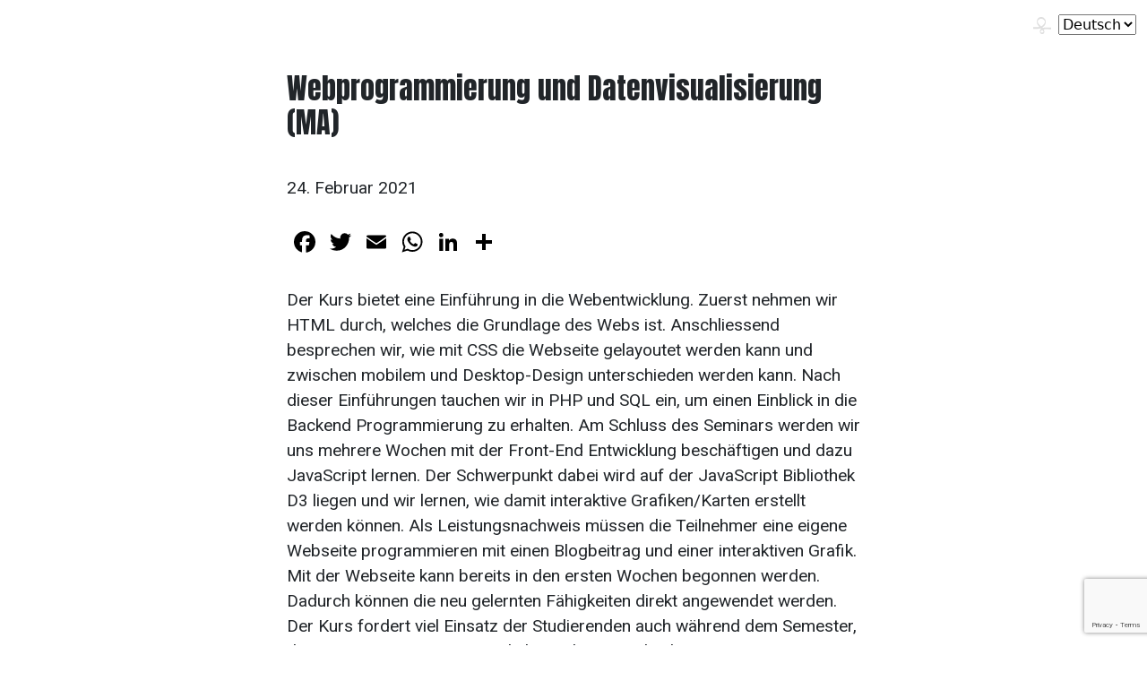

--- FILE ---
content_type: text/html; charset=UTF-8
request_url: https://benjaminschlegel.ch/lecture/webentwicklung-und-datenvisualisierung/
body_size: 9618
content:
<!doctype html>
<html lang="de-CH">
	<head>
		<!-- Google tag (gtag.js) -->
		<script async src="https://www.googletagmanager.com/gtag/js?id=G-KFSXRFSSWT"></script>
		<script>
		  window.dataLayer = window.dataLayer || [];
		  function gtag(){dataLayer.push(arguments);}
		  gtag('js', new Date());

		  gtag('config', 'G-KFSXRFSSWT');
		</script>
		<meta charset="utf-8">
		<title>Webprogrammierung und Datenvisualisierung (MA)  &#8211;   Benjamin E. Schlegel</title>
		<link rel="pingback" href="https://benjaminschlegel.ch/xmlrpc.php">
		<meta name="viewport" content="width=device-width, initial-scale=1.0">
				<meta name="keywords" content="">
		<meta name="description" content="Der Kurs bietet eine Einführung in die Webentwicklung. Zuerst nehmen wir HTML durch, welches die Grundlage des Webs ist. Anschliessend besprechen">
		
		<meta name="robots" content="index, follow">
		<meta property="og:locale" content="de_CH_informal">
		<meta property='fb:app_id' content="418095938848073">
		<meta name="twitter:card" content="summary_large_image">
		<meta property="og:type" content="website">
		<meta name="twitter:title" content="Webprogrammierung und Datenvisualisierung (MA)">
		<meta property="og:title" content="Webprogrammierung und Datenvisualisierung (MA)">
		<meta name="twitter:description" content="Der Kurs bietet eine Einführung in die Webentwicklung. Zuerst nehmen wir HTML durch, welches die Grundlage des Webs ist. Anschliessend besprechen">
		<meta property="og:description" content="Der Kurs bietet eine Einführung in die Webentwicklung. Zuerst nehmen wir HTML durch, welches die Grundlage des Webs ist. Anschliessend besprechen">
					<meta name="twitter:image" content="https://benjaminschlegel.ch/wp-content/uploads/2023/09/front-bild2023_v4-1.jpg">
			<meta property="og:image" content="https://benjaminschlegel.ch/wp-content/uploads/2023/09/front-bild2023_v4-1.jpg">
								
		<link href="https://cdn.jsdelivr.net/npm/bootstrap@5.3.2/dist/css/bootstrap.min.css" rel="stylesheet" integrity="sha384-T3c6CoIi6uLrA9TneNEoa7RxnatzjcDSCmG1MXxSR1GAsXEV/Dwwykc2MPK8M2HN" crossorigin="anonymous">
		<link rel="stylesheet" href="https://benjaminschlegel.ch/wp-content/themes/schlegel2021/style.css">
		<script src="https://kit.fontawesome.com/673afd80c4.js" crossorigin="anonymous"></script>
		<meta name='robots' content='max-image-preview:large' />
<link rel="alternate" href="https://benjaminschlegel.ch/lecture/webentwicklung-und-datenvisualisierung/" hreflang="de" />
<link rel="alternate" href="https://benjaminschlegel.ch/en/lecture/webdevelopement-and-datavisualisation-in-german/" hreflang="en" />
<link rel='dns-prefetch' href='//static.addtoany.com' />
<link rel="alternate" title="oEmbed (JSON)" type="application/json+oembed" href="https://benjaminschlegel.ch/wp-json/oembed/1.0/embed?url=https%3A%2F%2Fbenjaminschlegel.ch%2Flecture%2Fwebentwicklung-und-datenvisualisierung%2F&#038;lang=de" />
<link rel="alternate" title="oEmbed (XML)" type="text/xml+oembed" href="https://benjaminschlegel.ch/wp-json/oembed/1.0/embed?url=https%3A%2F%2Fbenjaminschlegel.ch%2Flecture%2Fwebentwicklung-und-datenvisualisierung%2F&#038;format=xml&#038;lang=de" />
<style id='wp-img-auto-sizes-contain-inline-css'>
img:is([sizes=auto i],[sizes^="auto," i]){contain-intrinsic-size:3000px 1500px}
/*# sourceURL=wp-img-auto-sizes-contain-inline-css */
</style>
<style id='wp-block-paragraph-inline-css'>
.is-small-text{font-size:.875em}.is-regular-text{font-size:1em}.is-large-text{font-size:2.25em}.is-larger-text{font-size:3em}.has-drop-cap:not(:focus):first-letter{float:left;font-size:8.4em;font-style:normal;font-weight:100;line-height:.68;margin:.05em .1em 0 0;text-transform:uppercase}body.rtl .has-drop-cap:not(:focus):first-letter{float:none;margin-left:.1em}p.has-drop-cap.has-background{overflow:hidden}:root :where(p.has-background){padding:1.25em 2.375em}:where(p.has-text-color:not(.has-link-color)) a{color:inherit}p.has-text-align-left[style*="writing-mode:vertical-lr"],p.has-text-align-right[style*="writing-mode:vertical-rl"]{rotate:180deg}
/*# sourceURL=https://benjaminschlegel.ch/wp-includes/blocks/paragraph/style.min.css */
</style>
<style id='wp-emoji-styles-inline-css'>

	img.wp-smiley, img.emoji {
		display: inline !important;
		border: none !important;
		box-shadow: none !important;
		height: 1em !important;
		width: 1em !important;
		margin: 0 0.07em !important;
		vertical-align: -0.1em !important;
		background: none !important;
		padding: 0 !important;
	}
/*# sourceURL=wp-emoji-styles-inline-css */
</style>
<style id='wp-block-library-inline-css'>
:root{--wp-block-synced-color:#7a00df;--wp-block-synced-color--rgb:122,0,223;--wp-bound-block-color:var(--wp-block-synced-color);--wp-editor-canvas-background:#ddd;--wp-admin-theme-color:#007cba;--wp-admin-theme-color--rgb:0,124,186;--wp-admin-theme-color-darker-10:#006ba1;--wp-admin-theme-color-darker-10--rgb:0,107,160.5;--wp-admin-theme-color-darker-20:#005a87;--wp-admin-theme-color-darker-20--rgb:0,90,135;--wp-admin-border-width-focus:2px}@media (min-resolution:192dpi){:root{--wp-admin-border-width-focus:1.5px}}.wp-element-button{cursor:pointer}:root .has-very-light-gray-background-color{background-color:#eee}:root .has-very-dark-gray-background-color{background-color:#313131}:root .has-very-light-gray-color{color:#eee}:root .has-very-dark-gray-color{color:#313131}:root .has-vivid-green-cyan-to-vivid-cyan-blue-gradient-background{background:linear-gradient(135deg,#00d084,#0693e3)}:root .has-purple-crush-gradient-background{background:linear-gradient(135deg,#34e2e4,#4721fb 50%,#ab1dfe)}:root .has-hazy-dawn-gradient-background{background:linear-gradient(135deg,#faaca8,#dad0ec)}:root .has-subdued-olive-gradient-background{background:linear-gradient(135deg,#fafae1,#67a671)}:root .has-atomic-cream-gradient-background{background:linear-gradient(135deg,#fdd79a,#004a59)}:root .has-nightshade-gradient-background{background:linear-gradient(135deg,#330968,#31cdcf)}:root .has-midnight-gradient-background{background:linear-gradient(135deg,#020381,#2874fc)}:root{--wp--preset--font-size--normal:16px;--wp--preset--font-size--huge:42px}.has-regular-font-size{font-size:1em}.has-larger-font-size{font-size:2.625em}.has-normal-font-size{font-size:var(--wp--preset--font-size--normal)}.has-huge-font-size{font-size:var(--wp--preset--font-size--huge)}.has-text-align-center{text-align:center}.has-text-align-left{text-align:left}.has-text-align-right{text-align:right}.has-fit-text{white-space:nowrap!important}#end-resizable-editor-section{display:none}.aligncenter{clear:both}.items-justified-left{justify-content:flex-start}.items-justified-center{justify-content:center}.items-justified-right{justify-content:flex-end}.items-justified-space-between{justify-content:space-between}.screen-reader-text{border:0;clip-path:inset(50%);height:1px;margin:-1px;overflow:hidden;padding:0;position:absolute;width:1px;word-wrap:normal!important}.screen-reader-text:focus{background-color:#ddd;clip-path:none;color:#444;display:block;font-size:1em;height:auto;left:5px;line-height:normal;padding:15px 23px 14px;text-decoration:none;top:5px;width:auto;z-index:100000}html :where(.has-border-color){border-style:solid}html :where([style*=border-top-color]){border-top-style:solid}html :where([style*=border-right-color]){border-right-style:solid}html :where([style*=border-bottom-color]){border-bottom-style:solid}html :where([style*=border-left-color]){border-left-style:solid}html :where([style*=border-width]){border-style:solid}html :where([style*=border-top-width]){border-top-style:solid}html :where([style*=border-right-width]){border-right-style:solid}html :where([style*=border-bottom-width]){border-bottom-style:solid}html :where([style*=border-left-width]){border-left-style:solid}html :where(img[class*=wp-image-]){height:auto;max-width:100%}:where(figure){margin:0 0 1em}html :where(.is-position-sticky){--wp-admin--admin-bar--position-offset:var(--wp-admin--admin-bar--height,0px)}@media screen and (max-width:600px){html :where(.is-position-sticky){--wp-admin--admin-bar--position-offset:0px}}

/*# sourceURL=wp-block-library-inline-css */
</style><style id='global-styles-inline-css'>
:root{--wp--preset--aspect-ratio--square: 1;--wp--preset--aspect-ratio--4-3: 4/3;--wp--preset--aspect-ratio--3-4: 3/4;--wp--preset--aspect-ratio--3-2: 3/2;--wp--preset--aspect-ratio--2-3: 2/3;--wp--preset--aspect-ratio--16-9: 16/9;--wp--preset--aspect-ratio--9-16: 9/16;--wp--preset--color--black: #000000;--wp--preset--color--cyan-bluish-gray: #abb8c3;--wp--preset--color--white: #ffffff;--wp--preset--color--pale-pink: #f78da7;--wp--preset--color--vivid-red: #cf2e2e;--wp--preset--color--luminous-vivid-orange: #ff6900;--wp--preset--color--luminous-vivid-amber: #fcb900;--wp--preset--color--light-green-cyan: #7bdcb5;--wp--preset--color--vivid-green-cyan: #00d084;--wp--preset--color--pale-cyan-blue: #8ed1fc;--wp--preset--color--vivid-cyan-blue: #0693e3;--wp--preset--color--vivid-purple: #9b51e0;--wp--preset--gradient--vivid-cyan-blue-to-vivid-purple: linear-gradient(135deg,rgb(6,147,227) 0%,rgb(155,81,224) 100%);--wp--preset--gradient--light-green-cyan-to-vivid-green-cyan: linear-gradient(135deg,rgb(122,220,180) 0%,rgb(0,208,130) 100%);--wp--preset--gradient--luminous-vivid-amber-to-luminous-vivid-orange: linear-gradient(135deg,rgb(252,185,0) 0%,rgb(255,105,0) 100%);--wp--preset--gradient--luminous-vivid-orange-to-vivid-red: linear-gradient(135deg,rgb(255,105,0) 0%,rgb(207,46,46) 100%);--wp--preset--gradient--very-light-gray-to-cyan-bluish-gray: linear-gradient(135deg,rgb(238,238,238) 0%,rgb(169,184,195) 100%);--wp--preset--gradient--cool-to-warm-spectrum: linear-gradient(135deg,rgb(74,234,220) 0%,rgb(151,120,209) 20%,rgb(207,42,186) 40%,rgb(238,44,130) 60%,rgb(251,105,98) 80%,rgb(254,248,76) 100%);--wp--preset--gradient--blush-light-purple: linear-gradient(135deg,rgb(255,206,236) 0%,rgb(152,150,240) 100%);--wp--preset--gradient--blush-bordeaux: linear-gradient(135deg,rgb(254,205,165) 0%,rgb(254,45,45) 50%,rgb(107,0,62) 100%);--wp--preset--gradient--luminous-dusk: linear-gradient(135deg,rgb(255,203,112) 0%,rgb(199,81,192) 50%,rgb(65,88,208) 100%);--wp--preset--gradient--pale-ocean: linear-gradient(135deg,rgb(255,245,203) 0%,rgb(182,227,212) 50%,rgb(51,167,181) 100%);--wp--preset--gradient--electric-grass: linear-gradient(135deg,rgb(202,248,128) 0%,rgb(113,206,126) 100%);--wp--preset--gradient--midnight: linear-gradient(135deg,rgb(2,3,129) 0%,rgb(40,116,252) 100%);--wp--preset--font-size--small: 13px;--wp--preset--font-size--medium: 20px;--wp--preset--font-size--large: 36px;--wp--preset--font-size--x-large: 42px;--wp--preset--spacing--20: 0.44rem;--wp--preset--spacing--30: 0.67rem;--wp--preset--spacing--40: 1rem;--wp--preset--spacing--50: 1.5rem;--wp--preset--spacing--60: 2.25rem;--wp--preset--spacing--70: 3.38rem;--wp--preset--spacing--80: 5.06rem;--wp--preset--shadow--natural: 6px 6px 9px rgba(0, 0, 0, 0.2);--wp--preset--shadow--deep: 12px 12px 50px rgba(0, 0, 0, 0.4);--wp--preset--shadow--sharp: 6px 6px 0px rgba(0, 0, 0, 0.2);--wp--preset--shadow--outlined: 6px 6px 0px -3px rgb(255, 255, 255), 6px 6px rgb(0, 0, 0);--wp--preset--shadow--crisp: 6px 6px 0px rgb(0, 0, 0);}:where(.is-layout-flex){gap: 0.5em;}:where(.is-layout-grid){gap: 0.5em;}body .is-layout-flex{display: flex;}.is-layout-flex{flex-wrap: wrap;align-items: center;}.is-layout-flex > :is(*, div){margin: 0;}body .is-layout-grid{display: grid;}.is-layout-grid > :is(*, div){margin: 0;}:where(.wp-block-columns.is-layout-flex){gap: 2em;}:where(.wp-block-columns.is-layout-grid){gap: 2em;}:where(.wp-block-post-template.is-layout-flex){gap: 1.25em;}:where(.wp-block-post-template.is-layout-grid){gap: 1.25em;}.has-black-color{color: var(--wp--preset--color--black) !important;}.has-cyan-bluish-gray-color{color: var(--wp--preset--color--cyan-bluish-gray) !important;}.has-white-color{color: var(--wp--preset--color--white) !important;}.has-pale-pink-color{color: var(--wp--preset--color--pale-pink) !important;}.has-vivid-red-color{color: var(--wp--preset--color--vivid-red) !important;}.has-luminous-vivid-orange-color{color: var(--wp--preset--color--luminous-vivid-orange) !important;}.has-luminous-vivid-amber-color{color: var(--wp--preset--color--luminous-vivid-amber) !important;}.has-light-green-cyan-color{color: var(--wp--preset--color--light-green-cyan) !important;}.has-vivid-green-cyan-color{color: var(--wp--preset--color--vivid-green-cyan) !important;}.has-pale-cyan-blue-color{color: var(--wp--preset--color--pale-cyan-blue) !important;}.has-vivid-cyan-blue-color{color: var(--wp--preset--color--vivid-cyan-blue) !important;}.has-vivid-purple-color{color: var(--wp--preset--color--vivid-purple) !important;}.has-black-background-color{background-color: var(--wp--preset--color--black) !important;}.has-cyan-bluish-gray-background-color{background-color: var(--wp--preset--color--cyan-bluish-gray) !important;}.has-white-background-color{background-color: var(--wp--preset--color--white) !important;}.has-pale-pink-background-color{background-color: var(--wp--preset--color--pale-pink) !important;}.has-vivid-red-background-color{background-color: var(--wp--preset--color--vivid-red) !important;}.has-luminous-vivid-orange-background-color{background-color: var(--wp--preset--color--luminous-vivid-orange) !important;}.has-luminous-vivid-amber-background-color{background-color: var(--wp--preset--color--luminous-vivid-amber) !important;}.has-light-green-cyan-background-color{background-color: var(--wp--preset--color--light-green-cyan) !important;}.has-vivid-green-cyan-background-color{background-color: var(--wp--preset--color--vivid-green-cyan) !important;}.has-pale-cyan-blue-background-color{background-color: var(--wp--preset--color--pale-cyan-blue) !important;}.has-vivid-cyan-blue-background-color{background-color: var(--wp--preset--color--vivid-cyan-blue) !important;}.has-vivid-purple-background-color{background-color: var(--wp--preset--color--vivid-purple) !important;}.has-black-border-color{border-color: var(--wp--preset--color--black) !important;}.has-cyan-bluish-gray-border-color{border-color: var(--wp--preset--color--cyan-bluish-gray) !important;}.has-white-border-color{border-color: var(--wp--preset--color--white) !important;}.has-pale-pink-border-color{border-color: var(--wp--preset--color--pale-pink) !important;}.has-vivid-red-border-color{border-color: var(--wp--preset--color--vivid-red) !important;}.has-luminous-vivid-orange-border-color{border-color: var(--wp--preset--color--luminous-vivid-orange) !important;}.has-luminous-vivid-amber-border-color{border-color: var(--wp--preset--color--luminous-vivid-amber) !important;}.has-light-green-cyan-border-color{border-color: var(--wp--preset--color--light-green-cyan) !important;}.has-vivid-green-cyan-border-color{border-color: var(--wp--preset--color--vivid-green-cyan) !important;}.has-pale-cyan-blue-border-color{border-color: var(--wp--preset--color--pale-cyan-blue) !important;}.has-vivid-cyan-blue-border-color{border-color: var(--wp--preset--color--vivid-cyan-blue) !important;}.has-vivid-purple-border-color{border-color: var(--wp--preset--color--vivid-purple) !important;}.has-vivid-cyan-blue-to-vivid-purple-gradient-background{background: var(--wp--preset--gradient--vivid-cyan-blue-to-vivid-purple) !important;}.has-light-green-cyan-to-vivid-green-cyan-gradient-background{background: var(--wp--preset--gradient--light-green-cyan-to-vivid-green-cyan) !important;}.has-luminous-vivid-amber-to-luminous-vivid-orange-gradient-background{background: var(--wp--preset--gradient--luminous-vivid-amber-to-luminous-vivid-orange) !important;}.has-luminous-vivid-orange-to-vivid-red-gradient-background{background: var(--wp--preset--gradient--luminous-vivid-orange-to-vivid-red) !important;}.has-very-light-gray-to-cyan-bluish-gray-gradient-background{background: var(--wp--preset--gradient--very-light-gray-to-cyan-bluish-gray) !important;}.has-cool-to-warm-spectrum-gradient-background{background: var(--wp--preset--gradient--cool-to-warm-spectrum) !important;}.has-blush-light-purple-gradient-background{background: var(--wp--preset--gradient--blush-light-purple) !important;}.has-blush-bordeaux-gradient-background{background: var(--wp--preset--gradient--blush-bordeaux) !important;}.has-luminous-dusk-gradient-background{background: var(--wp--preset--gradient--luminous-dusk) !important;}.has-pale-ocean-gradient-background{background: var(--wp--preset--gradient--pale-ocean) !important;}.has-electric-grass-gradient-background{background: var(--wp--preset--gradient--electric-grass) !important;}.has-midnight-gradient-background{background: var(--wp--preset--gradient--midnight) !important;}.has-small-font-size{font-size: var(--wp--preset--font-size--small) !important;}.has-medium-font-size{font-size: var(--wp--preset--font-size--medium) !important;}.has-large-font-size{font-size: var(--wp--preset--font-size--large) !important;}.has-x-large-font-size{font-size: var(--wp--preset--font-size--x-large) !important;}
/*# sourceURL=global-styles-inline-css */
</style>

<style id='classic-theme-styles-inline-css'>
/*! This file is auto-generated */
.wp-block-button__link{color:#fff;background-color:#32373c;border-radius:9999px;box-shadow:none;text-decoration:none;padding:calc(.667em + 2px) calc(1.333em + 2px);font-size:1.125em}.wp-block-file__button{background:#32373c;color:#fff;text-decoration:none}
/*# sourceURL=/wp-includes/css/classic-themes.min.css */
</style>
<link rel='stylesheet' id='buy-me-a-coffee-css' href='https://benjaminschlegel.ch/wp-content/plugins/buymeacoffee/public/css/buy-me-a-coffee-public.css?ver=4.4.2' media='all' />
<link rel='stylesheet' id='contact-form-7-css' href='https://benjaminschlegel.ch/wp-content/plugins/contact-form-7/includes/css/styles.css?ver=6.1.4' media='all' />
<link rel='stylesheet' id='addtoany-css' href='https://benjaminschlegel.ch/wp-content/plugins/add-to-any/addtoany.min.css?ver=1.16' media='all' />
<script id="addtoany-core-js-before">
window.a2a_config=window.a2a_config||{};a2a_config.callbacks=[];a2a_config.overlays=[];a2a_config.templates={};a2a_localize = {
	Share: "Share",
	Save: "Save",
	Subscribe: "Subscribe",
	Email: "Email",
	Bookmark: "Bookmark",
	ShowAll: "Show all",
	ShowLess: "Show less",
	FindServices: "Find service(s)",
	FindAnyServiceToAddTo: "Instantly find any service to add to",
	PoweredBy: "Powered by",
	ShareViaEmail: "Share via email",
	SubscribeViaEmail: "Subscribe via email",
	BookmarkInYourBrowser: "Bookmark in your browser",
	BookmarkInstructions: "Press Ctrl+D or \u2318+D to bookmark this page",
	AddToYourFavorites: "Add to your favorites",
	SendFromWebOrProgram: "Send from any email address or email program",
	EmailProgram: "Email program",
	More: "More&#8230;",
	ThanksForSharing: "Thanks for sharing!",
	ThanksForFollowing: "Thanks for following!"
};

a2a_config.icon_color="transparent,#000000";

//# sourceURL=addtoany-core-js-before
</script>
<script defer src="https://static.addtoany.com/menu/page.js" id="addtoany-core-js"></script>
<script src="https://benjaminschlegel.ch/wp-includes/js/jquery/jquery.min.js?ver=3.7.1" id="jquery-core-js"></script>
<script src="https://benjaminschlegel.ch/wp-includes/js/jquery/jquery-migrate.min.js?ver=3.4.1" id="jquery-migrate-js"></script>
<script defer src="https://benjaminschlegel.ch/wp-content/plugins/add-to-any/addtoany.min.js?ver=1.1" id="addtoany-jquery-js"></script>
<script src="https://benjaminschlegel.ch/wp-content/plugins/buymeacoffee/public/js/buy-me-a-coffee-public.js?ver=4.4.2" id="buy-me-a-coffee-js"></script>
<link rel="https://api.w.org/" href="https://benjaminschlegel.ch/wp-json/" /><link rel="alternate" title="JSON" type="application/json" href="https://benjaminschlegel.ch/wp-json/wp/v2/lecture/1116" /><link rel="EditURI" type="application/rsd+xml" title="RSD" href="https://benjaminschlegel.ch/xmlrpc.php?rsd" />
<meta name="generator" content="WordPress 6.9" />
<link rel="canonical" href="https://benjaminschlegel.ch/lecture/webentwicklung-und-datenvisualisierung/" />
<link rel='shortlink' href='https://benjaminschlegel.ch/?p=1116' />
        <script data-name="BMC-Widget" src="https://cdnjs.buymeacoffee.com/1.0.0/widget.prod.min.js" data-id="benjaminschlegel" data-description=" " data-message=" " data-color="#FF813F" data-position=" " data-x_margin=" " data-y_margin=" ">
        </script>
        <script src="https://cdnjs.cloudflare.com/ajax/libs/d3/7.9.0/d3.min.js" integrity="sha512-vc58qvvBdrDR4etbxMdlTt4GBQk1qjvyORR2nrsPsFPyrs+/u5c3+1Ct6upOgdZoIl7eq6k3a1UPDSNAQi/32A==" crossorigin="anonymous" referrerpolicy="no-referrer"></script>
    <script>document.createElement( "picture" );if(!window.HTMLPictureElement && document.addEventListener) {window.addEventListener("DOMContentLoaded", function() {var s = document.createElement("script");s.src = "https://benjaminschlegel.ch/wp-content/plugins/webp-express/js/picturefill.min.js";document.body.appendChild(s);});}</script>        
		<style>
			
					
			
		</style>
    <link rel="icon" href="https://benjaminschlegel.ch/wp-content/uploads/2021/06/Unbenannt-1-150x150.png" sizes="32x32" />
<link rel="icon" href="https://benjaminschlegel.ch/wp-content/uploads/2021/06/Unbenannt-1-300x300.png" sizes="192x192" />
<link rel="apple-touch-icon" href="https://benjaminschlegel.ch/wp-content/uploads/2021/06/Unbenannt-1-300x300.png" />
<meta name="msapplication-TileImage" content="https://benjaminschlegel.ch/wp-content/uploads/2021/06/Unbenannt-1-300x300.png" />
		<script>
			var bg_top = true;
		</script>
			</head>

	<body>
		<header class="bg">
						<nav id="top_menu" class="navbar navbar-expand-xl navbar-dark fixed-top">
				<div class="container-fluid">
					<a class="navbar-brand" href="https://benjaminschlegel.ch">Benjamin E. Schlegel</a>
					<button class="navbar-toggler" type="button" data-bs-toggle="collapse" data-bs-target="#main-menu" aria-controls="main-menu" aria-expanded="false" aria-label="Toggle navigation">
						<span class="navbar-toggler-icon"></span>
					</button>

					<div class="collapse navbar-collapse" id="main-menu">
						<ul id="menu-hauptmenu" class="navbar-nav me-auto mb-2 mb-xl-0 "><li  id="menu-item-1729" class="menu-item menu-item-type-post_type menu-item-object-page current_page_parent nav-item nav-item-1729"><a href="https://benjaminschlegel.ch/blog/" class="nav-link ">Didaktik-Blog</a></li>
<li  id="menu-item-366" class="menu-item menu-item-type-post_type menu-item-object-page nav-item nav-item-366"><a href="https://benjaminschlegel.ch/politikwissenschaft/" class="nav-link ">Politikwissenschaft</a></li>
<li  id="menu-item-381" class="menu-item menu-item-type-post_type menu-item-object-page menu-item-has-children dropdown nav-item nav-item-381"><a href="https://benjaminschlegel.ch/r/" class="nav-link  dropdown-toggle" data-bs-toggle="dropdown" aria-haspopup="true" aria-expanded="false">Statistik &#038; R</a>
<ul class="dropdown-menu  depth_0">
	<li  id="menu-item-389" class="menu-item menu-item-type-post_type menu-item-object-page nav-item nav-item-389"><a href="https://benjaminschlegel.ch/r/uebersicht/" class="dropdown-item ">Übersicht</a></li>
	<li  id="menu-item-1442" class="menu-item menu-item-type-post_type menu-item-object-page nav-item nav-item-1442"><a href="https://benjaminschlegel.ch/videos-2/" class="dropdown-item ">Videos</a></li>
	<li  id="menu-item-1424" class="menu-item menu-item-type-custom menu-item-object-custom nav-item nav-item-1424"><a href="https://github.com/benjaminschlegel/glm.predict/" class="dropdown-item ">Bibliothek glm.predict</a></li>
	<li  id="menu-item-1557" class="menu-item menu-item-type-custom menu-item-object-custom nav-item nav-item-1557"><a href="https://github.com/benjaminschlegel/brant" class="dropdown-item ">Bibliothek brant</a></li>
</ul>
</li>
<li  id="menu-item-1363" class="menu-item menu-item-type-custom menu-item-object-custom nav-item nav-item-1363"><a href="https://www.youtube.com/theSwissHiker" class="nav-link ">Wandern</a></li>
<li  id="menu-item-350" class="menu-item menu-item-type-post_type menu-item-object-page nav-item nav-item-350"><a href="https://benjaminschlegel.ch/ueber-mich/" class="nav-link ">Über mich</a></li>
<li  id="menu-item-413" class="menu-item menu-item-type-post_type menu-item-object-page nav-item nav-item-413"><a href="https://benjaminschlegel.ch/kontakt/" class="nav-link ">Kontakt</a></li>
</ul><a href='https://www.linkedin.com/in/benjamineschlegel' class='nav-link sm-icon px-md-2' target='_blank'><i class='fab fa-linkedin-in'></i><span class='d-xl-none sm-text'>LinkedIn</span></a><a href='https://facebook.com/BenjaminESchlegel' class='nav-link sm-icon px-md-2' target='_blank'><i class='fab fa-facebook-f'></i><span class='d-xl-none sm-text'>Facebook</span></a><a href='https://instagram.com/benjamin.schlegel' class='nav-link sm-icon px-md-2' target='_blank'><i class='fab fa-instagram'></i><span class='d-xl-none sm-text'>Instagram</span></a><a href='https://youtube.com/channel/UClbmBihy3qulBFxV7MOxsnQ' class='nav-link sm-icon px-md-2' target='_blank'><i class='fab fa-youtube'></i><span class='d-xl-none sm-text'>YouTube</span></a><a href='https://github.com/benjaminschlegel' class='nav-link sm-icon px-md-2' target='_blank'><i class='fab fa-github'></i><span class='d-xl-none sm-text'>GitHub</span></a><a href='https://couchsurfing.com/people/benjamin.schlegel' class='nav-link sm-icon px-lg-2' target='_blank'><img src='https://benjaminschlegel.ch/wp-content/themes/schlegel2021/images/couchsurfing.svg' width='20' id='couchsurfing-icon' alt='couchsurfing'><span class='d-xl-none sm-text'>Couchsurfing</span></a><ul class='navbar-nav'><li><select name="lang_choice_1" id="lang_choice_1" class="pll-switcher-select">
	<option value="https://benjaminschlegel.ch/lecture/webentwicklung-und-datenvisualisierung/" lang="de-CH" selected='selected' data-lang="{&quot;id&quot;:0,&quot;name&quot;:&quot;Deutsch&quot;,&quot;slug&quot;:&quot;de&quot;,&quot;dir&quot;:0}">Deutsch</option>
	<option value="https://benjaminschlegel.ch/en/lecture/webdevelopement-and-datavisualisation-in-german/" lang="en-US" data-lang="{&quot;id&quot;:0,&quot;name&quot;:&quot;English&quot;,&quot;slug&quot;:&quot;en&quot;,&quot;dir&quot;:0}">English</option>

</select>
<script>
					document.getElementById( "lang_choice_1" ).addEventListener( "change", function ( event ) { location.href = event.currentTarget.value; } )
				</script></li></ul>					</div>
				</div>
			</nav>
		</header>
		
				<main id="content" class="container">
												<h1>Webprogrammierung und Datenvisualisierung (MA)</h1> 
							<p>24. Februar 2021</p>
			<div class="addtoany_share_save_container addtoany_content addtoany_content_top"><div class="a2a_kit a2a_kit_size_32 addtoany_list" data-a2a-url="https://benjaminschlegel.ch/lecture/webentwicklung-und-datenvisualisierung/" data-a2a-title="Webprogrammierung und Datenvisualisierung (MA)"><a class="a2a_button_facebook" href="https://www.addtoany.com/add_to/facebook?linkurl=https%3A%2F%2Fbenjaminschlegel.ch%2Flecture%2Fwebentwicklung-und-datenvisualisierung%2F&amp;linkname=Webprogrammierung%20und%20Datenvisualisierung%20%28MA%29" title="Facebook" rel="nofollow noopener" target="_blank"></a><a class="a2a_button_twitter" href="https://www.addtoany.com/add_to/twitter?linkurl=https%3A%2F%2Fbenjaminschlegel.ch%2Flecture%2Fwebentwicklung-und-datenvisualisierung%2F&amp;linkname=Webprogrammierung%20und%20Datenvisualisierung%20%28MA%29" title="Twitter" rel="nofollow noopener" target="_blank"></a><a class="a2a_button_email" href="https://www.addtoany.com/add_to/email?linkurl=https%3A%2F%2Fbenjaminschlegel.ch%2Flecture%2Fwebentwicklung-und-datenvisualisierung%2F&amp;linkname=Webprogrammierung%20und%20Datenvisualisierung%20%28MA%29" title="Email" rel="nofollow noopener" target="_blank"></a><a class="a2a_button_whatsapp" href="https://www.addtoany.com/add_to/whatsapp?linkurl=https%3A%2F%2Fbenjaminschlegel.ch%2Flecture%2Fwebentwicklung-und-datenvisualisierung%2F&amp;linkname=Webprogrammierung%20und%20Datenvisualisierung%20%28MA%29" title="WhatsApp" rel="nofollow noopener" target="_blank"></a><a class="a2a_button_linkedin" href="https://www.addtoany.com/add_to/linkedin?linkurl=https%3A%2F%2Fbenjaminschlegel.ch%2Flecture%2Fwebentwicklung-und-datenvisualisierung%2F&amp;linkname=Webprogrammierung%20und%20Datenvisualisierung%20%28MA%29" title="LinkedIn" rel="nofollow noopener" target="_blank"></a><a class="a2a_dd addtoany_share_save addtoany_share" href="https://www.addtoany.com/share"></a></div></div>
<p>Der Kurs bietet eine Einführung in die Webentwicklung. Zuerst nehmen wir HTML durch, welches die Grundlage des Webs ist. Anschliessend besprechen wir, wie mit CSS die Webseite gelayoutet werden kann und zwischen mobilem und Desktop-Design unterschieden werden kann. Nach dieser Einführungen tauchen wir in PHP und SQL ein, um einen Einblick in die Backend Programmierung zu erhalten. Am Schluss des Seminars werden wir uns mehrere Wochen mit der Front-End Entwicklung beschäftigen und dazu JavaScript lernen. Der Schwerpunkt dabei wird auf der JavaScript Bibliothek D3 liegen und wir lernen, wie damit interaktive Grafiken/Karten erstellt werden können. Als Leistungsnachweis müssen die Teilnehmer eine eigene Webseite programmieren mit einen Blogbeitrag und einer interaktiven Grafik. Mit der Webseite kann bereits in den ersten Wochen begonnen werden. Dadurch können die neu gelernten Fähigkeiten direkt angewendet werden. Der Kurs fordert viel Einsatz der Studierenden auch während dem Semester, da programmieren nur mit viel üben erlernt werden kann.</p>

			 




		</main>
		<footer>
			<nav id="footer_menu" class="navbar navbar-expand-sm navbar-light">
				<div class="container container-tidy">

					<div id="footer-menu">
						<ul id="menu-footer-de" class="navbar-nav me-auto mb-2 mb-md-0 "><li  id="menu-item-697" class="menu-item menu-item-type-post_type menu-item-object-page nav-item nav-item-697"><a href="https://benjaminschlegel.ch/impressum/" class="nav-link ">Impressum</a></li>
<li  id="menu-item-713" class="menu-item menu-item-type-post_type menu-item-object-page menu-item-privacy-policy nav-item nav-item-713"><a href="https://benjaminschlegel.ch/datenschutz/" class="nav-link ">Datenschutz</a></li>
</ul>					</div>
				</div>
			</nav>
		</footer>
		<script src="https://ajax.googleapis.com/ajax/libs/jquery/3.5.1/jquery.min.js"></script>
		<script src="https://cdn.jsdelivr.net/npm/bootstrap@5.3.2/dist/js/bootstrap.bundle.min.js" integrity="sha384-C6RzsynM9kWDrMNeT87bh95OGNyZPhcTNXj1NW7RuBCsyN/o0jlpcV8Qyq46cDfL" crossorigin="anonymous"></script>
		<script src="https://benjaminschlegel.ch/wp-content/themes/schlegel2021/script.js"></script>
		<script type="speculationrules">
{"prefetch":[{"source":"document","where":{"and":[{"href_matches":"/*"},{"not":{"href_matches":["/wp-*.php","/wp-admin/*","/wp-content/uploads/*","/wp-content/*","/wp-content/plugins/*","/wp-content/themes/schlegel2021/*","/*\\?(.+)"]}},{"not":{"selector_matches":"a[rel~=\"nofollow\"]"}},{"not":{"selector_matches":".no-prefetch, .no-prefetch a"}}]},"eagerness":"conservative"}]}
</script>
<script src="https://benjaminschlegel.ch/wp-includes/js/dist/hooks.min.js?ver=dd5603f07f9220ed27f1" id="wp-hooks-js"></script>
<script src="https://benjaminschlegel.ch/wp-includes/js/dist/i18n.min.js?ver=c26c3dc7bed366793375" id="wp-i18n-js"></script>
<script id="wp-i18n-js-after">
wp.i18n.setLocaleData( { 'text direction\u0004ltr': [ 'ltr' ] } );
//# sourceURL=wp-i18n-js-after
</script>
<script src="https://benjaminschlegel.ch/wp-content/plugins/contact-form-7/includes/swv/js/index.js?ver=6.1.4" id="swv-js"></script>
<script id="contact-form-7-js-before">
var wpcf7 = {
    "api": {
        "root": "https:\/\/benjaminschlegel.ch\/wp-json\/",
        "namespace": "contact-form-7\/v1"
    },
    "cached": 1
};
//# sourceURL=contact-form-7-js-before
</script>
<script src="https://benjaminschlegel.ch/wp-content/plugins/contact-form-7/includes/js/index.js?ver=6.1.4" id="contact-form-7-js"></script>
<script id="pll_cookie_script-js-after">
(function() {
				var expirationDate = new Date();
				expirationDate.setTime( expirationDate.getTime() + 31536000 * 1000 );
				document.cookie = "pll_language=de; expires=" + expirationDate.toUTCString() + "; path=/; secure; SameSite=Lax";
			}());

//# sourceURL=pll_cookie_script-js-after
</script>
<script src="https://www.google.com/recaptcha/api.js?render=6Let4IQUAAAAAF34HEL6LDhIUnqVIpf0QWIiRmTH&amp;ver=3.0" id="google-recaptcha-js"></script>
<script src="https://benjaminschlegel.ch/wp-includes/js/dist/vendor/wp-polyfill.min.js?ver=3.15.0" id="wp-polyfill-js"></script>
<script id="wpcf7-recaptcha-js-before">
var wpcf7_recaptcha = {
    "sitekey": "6Let4IQUAAAAAF34HEL6LDhIUnqVIpf0QWIiRmTH",
    "actions": {
        "homepage": "homepage",
        "contactform": "contactform"
    }
};
//# sourceURL=wpcf7-recaptcha-js-before
</script>
<script src="https://benjaminschlegel.ch/wp-content/plugins/contact-form-7/modules/recaptcha/index.js?ver=6.1.4" id="wpcf7-recaptcha-js"></script>
<script id="wp-emoji-settings" type="application/json">
{"baseUrl":"https://s.w.org/images/core/emoji/17.0.2/72x72/","ext":".png","svgUrl":"https://s.w.org/images/core/emoji/17.0.2/svg/","svgExt":".svg","source":{"concatemoji":"https://benjaminschlegel.ch/wp-includes/js/wp-emoji-release.min.js?ver=6.9"}}
</script>
<script type="module">
/*! This file is auto-generated */
const a=JSON.parse(document.getElementById("wp-emoji-settings").textContent),o=(window._wpemojiSettings=a,"wpEmojiSettingsSupports"),s=["flag","emoji"];function i(e){try{var t={supportTests:e,timestamp:(new Date).valueOf()};sessionStorage.setItem(o,JSON.stringify(t))}catch(e){}}function c(e,t,n){e.clearRect(0,0,e.canvas.width,e.canvas.height),e.fillText(t,0,0);t=new Uint32Array(e.getImageData(0,0,e.canvas.width,e.canvas.height).data);e.clearRect(0,0,e.canvas.width,e.canvas.height),e.fillText(n,0,0);const a=new Uint32Array(e.getImageData(0,0,e.canvas.width,e.canvas.height).data);return t.every((e,t)=>e===a[t])}function p(e,t){e.clearRect(0,0,e.canvas.width,e.canvas.height),e.fillText(t,0,0);var n=e.getImageData(16,16,1,1);for(let e=0;e<n.data.length;e++)if(0!==n.data[e])return!1;return!0}function u(e,t,n,a){switch(t){case"flag":return n(e,"\ud83c\udff3\ufe0f\u200d\u26a7\ufe0f","\ud83c\udff3\ufe0f\u200b\u26a7\ufe0f")?!1:!n(e,"\ud83c\udde8\ud83c\uddf6","\ud83c\udde8\u200b\ud83c\uddf6")&&!n(e,"\ud83c\udff4\udb40\udc67\udb40\udc62\udb40\udc65\udb40\udc6e\udb40\udc67\udb40\udc7f","\ud83c\udff4\u200b\udb40\udc67\u200b\udb40\udc62\u200b\udb40\udc65\u200b\udb40\udc6e\u200b\udb40\udc67\u200b\udb40\udc7f");case"emoji":return!a(e,"\ud83e\u1fac8")}return!1}function f(e,t,n,a){let r;const o=(r="undefined"!=typeof WorkerGlobalScope&&self instanceof WorkerGlobalScope?new OffscreenCanvas(300,150):document.createElement("canvas")).getContext("2d",{willReadFrequently:!0}),s=(o.textBaseline="top",o.font="600 32px Arial",{});return e.forEach(e=>{s[e]=t(o,e,n,a)}),s}function r(e){var t=document.createElement("script");t.src=e,t.defer=!0,document.head.appendChild(t)}a.supports={everything:!0,everythingExceptFlag:!0},new Promise(t=>{let n=function(){try{var e=JSON.parse(sessionStorage.getItem(o));if("object"==typeof e&&"number"==typeof e.timestamp&&(new Date).valueOf()<e.timestamp+604800&&"object"==typeof e.supportTests)return e.supportTests}catch(e){}return null}();if(!n){if("undefined"!=typeof Worker&&"undefined"!=typeof OffscreenCanvas&&"undefined"!=typeof URL&&URL.createObjectURL&&"undefined"!=typeof Blob)try{var e="postMessage("+f.toString()+"("+[JSON.stringify(s),u.toString(),c.toString(),p.toString()].join(",")+"));",a=new Blob([e],{type:"text/javascript"});const r=new Worker(URL.createObjectURL(a),{name:"wpTestEmojiSupports"});return void(r.onmessage=e=>{i(n=e.data),r.terminate(),t(n)})}catch(e){}i(n=f(s,u,c,p))}t(n)}).then(e=>{for(const n in e)a.supports[n]=e[n],a.supports.everything=a.supports.everything&&a.supports[n],"flag"!==n&&(a.supports.everythingExceptFlag=a.supports.everythingExceptFlag&&a.supports[n]);var t;a.supports.everythingExceptFlag=a.supports.everythingExceptFlag&&!a.supports.flag,a.supports.everything||((t=a.source||{}).concatemoji?r(t.concatemoji):t.wpemoji&&t.twemoji&&(r(t.twemoji),r(t.wpemoji)))});
//# sourceURL=https://benjaminschlegel.ch/wp-includes/js/wp-emoji-loader.min.js
</script>
	</body>
</html>

--- FILE ---
content_type: text/html; charset=utf-8
request_url: https://www.google.com/recaptcha/api2/anchor?ar=1&k=6Let4IQUAAAAAF34HEL6LDhIUnqVIpf0QWIiRmTH&co=aHR0cHM6Ly9iZW5qYW1pbnNjaGxlZ2VsLmNoOjQ0Mw..&hl=en&v=PoyoqOPhxBO7pBk68S4YbpHZ&size=invisible&anchor-ms=20000&execute-ms=30000&cb=l568azyyt5bx
body_size: 48805
content:
<!DOCTYPE HTML><html dir="ltr" lang="en"><head><meta http-equiv="Content-Type" content="text/html; charset=UTF-8">
<meta http-equiv="X-UA-Compatible" content="IE=edge">
<title>reCAPTCHA</title>
<style type="text/css">
/* cyrillic-ext */
@font-face {
  font-family: 'Roboto';
  font-style: normal;
  font-weight: 400;
  font-stretch: 100%;
  src: url(//fonts.gstatic.com/s/roboto/v48/KFO7CnqEu92Fr1ME7kSn66aGLdTylUAMa3GUBHMdazTgWw.woff2) format('woff2');
  unicode-range: U+0460-052F, U+1C80-1C8A, U+20B4, U+2DE0-2DFF, U+A640-A69F, U+FE2E-FE2F;
}
/* cyrillic */
@font-face {
  font-family: 'Roboto';
  font-style: normal;
  font-weight: 400;
  font-stretch: 100%;
  src: url(//fonts.gstatic.com/s/roboto/v48/KFO7CnqEu92Fr1ME7kSn66aGLdTylUAMa3iUBHMdazTgWw.woff2) format('woff2');
  unicode-range: U+0301, U+0400-045F, U+0490-0491, U+04B0-04B1, U+2116;
}
/* greek-ext */
@font-face {
  font-family: 'Roboto';
  font-style: normal;
  font-weight: 400;
  font-stretch: 100%;
  src: url(//fonts.gstatic.com/s/roboto/v48/KFO7CnqEu92Fr1ME7kSn66aGLdTylUAMa3CUBHMdazTgWw.woff2) format('woff2');
  unicode-range: U+1F00-1FFF;
}
/* greek */
@font-face {
  font-family: 'Roboto';
  font-style: normal;
  font-weight: 400;
  font-stretch: 100%;
  src: url(//fonts.gstatic.com/s/roboto/v48/KFO7CnqEu92Fr1ME7kSn66aGLdTylUAMa3-UBHMdazTgWw.woff2) format('woff2');
  unicode-range: U+0370-0377, U+037A-037F, U+0384-038A, U+038C, U+038E-03A1, U+03A3-03FF;
}
/* math */
@font-face {
  font-family: 'Roboto';
  font-style: normal;
  font-weight: 400;
  font-stretch: 100%;
  src: url(//fonts.gstatic.com/s/roboto/v48/KFO7CnqEu92Fr1ME7kSn66aGLdTylUAMawCUBHMdazTgWw.woff2) format('woff2');
  unicode-range: U+0302-0303, U+0305, U+0307-0308, U+0310, U+0312, U+0315, U+031A, U+0326-0327, U+032C, U+032F-0330, U+0332-0333, U+0338, U+033A, U+0346, U+034D, U+0391-03A1, U+03A3-03A9, U+03B1-03C9, U+03D1, U+03D5-03D6, U+03F0-03F1, U+03F4-03F5, U+2016-2017, U+2034-2038, U+203C, U+2040, U+2043, U+2047, U+2050, U+2057, U+205F, U+2070-2071, U+2074-208E, U+2090-209C, U+20D0-20DC, U+20E1, U+20E5-20EF, U+2100-2112, U+2114-2115, U+2117-2121, U+2123-214F, U+2190, U+2192, U+2194-21AE, U+21B0-21E5, U+21F1-21F2, U+21F4-2211, U+2213-2214, U+2216-22FF, U+2308-230B, U+2310, U+2319, U+231C-2321, U+2336-237A, U+237C, U+2395, U+239B-23B7, U+23D0, U+23DC-23E1, U+2474-2475, U+25AF, U+25B3, U+25B7, U+25BD, U+25C1, U+25CA, U+25CC, U+25FB, U+266D-266F, U+27C0-27FF, U+2900-2AFF, U+2B0E-2B11, U+2B30-2B4C, U+2BFE, U+3030, U+FF5B, U+FF5D, U+1D400-1D7FF, U+1EE00-1EEFF;
}
/* symbols */
@font-face {
  font-family: 'Roboto';
  font-style: normal;
  font-weight: 400;
  font-stretch: 100%;
  src: url(//fonts.gstatic.com/s/roboto/v48/KFO7CnqEu92Fr1ME7kSn66aGLdTylUAMaxKUBHMdazTgWw.woff2) format('woff2');
  unicode-range: U+0001-000C, U+000E-001F, U+007F-009F, U+20DD-20E0, U+20E2-20E4, U+2150-218F, U+2190, U+2192, U+2194-2199, U+21AF, U+21E6-21F0, U+21F3, U+2218-2219, U+2299, U+22C4-22C6, U+2300-243F, U+2440-244A, U+2460-24FF, U+25A0-27BF, U+2800-28FF, U+2921-2922, U+2981, U+29BF, U+29EB, U+2B00-2BFF, U+4DC0-4DFF, U+FFF9-FFFB, U+10140-1018E, U+10190-1019C, U+101A0, U+101D0-101FD, U+102E0-102FB, U+10E60-10E7E, U+1D2C0-1D2D3, U+1D2E0-1D37F, U+1F000-1F0FF, U+1F100-1F1AD, U+1F1E6-1F1FF, U+1F30D-1F30F, U+1F315, U+1F31C, U+1F31E, U+1F320-1F32C, U+1F336, U+1F378, U+1F37D, U+1F382, U+1F393-1F39F, U+1F3A7-1F3A8, U+1F3AC-1F3AF, U+1F3C2, U+1F3C4-1F3C6, U+1F3CA-1F3CE, U+1F3D4-1F3E0, U+1F3ED, U+1F3F1-1F3F3, U+1F3F5-1F3F7, U+1F408, U+1F415, U+1F41F, U+1F426, U+1F43F, U+1F441-1F442, U+1F444, U+1F446-1F449, U+1F44C-1F44E, U+1F453, U+1F46A, U+1F47D, U+1F4A3, U+1F4B0, U+1F4B3, U+1F4B9, U+1F4BB, U+1F4BF, U+1F4C8-1F4CB, U+1F4D6, U+1F4DA, U+1F4DF, U+1F4E3-1F4E6, U+1F4EA-1F4ED, U+1F4F7, U+1F4F9-1F4FB, U+1F4FD-1F4FE, U+1F503, U+1F507-1F50B, U+1F50D, U+1F512-1F513, U+1F53E-1F54A, U+1F54F-1F5FA, U+1F610, U+1F650-1F67F, U+1F687, U+1F68D, U+1F691, U+1F694, U+1F698, U+1F6AD, U+1F6B2, U+1F6B9-1F6BA, U+1F6BC, U+1F6C6-1F6CF, U+1F6D3-1F6D7, U+1F6E0-1F6EA, U+1F6F0-1F6F3, U+1F6F7-1F6FC, U+1F700-1F7FF, U+1F800-1F80B, U+1F810-1F847, U+1F850-1F859, U+1F860-1F887, U+1F890-1F8AD, U+1F8B0-1F8BB, U+1F8C0-1F8C1, U+1F900-1F90B, U+1F93B, U+1F946, U+1F984, U+1F996, U+1F9E9, U+1FA00-1FA6F, U+1FA70-1FA7C, U+1FA80-1FA89, U+1FA8F-1FAC6, U+1FACE-1FADC, U+1FADF-1FAE9, U+1FAF0-1FAF8, U+1FB00-1FBFF;
}
/* vietnamese */
@font-face {
  font-family: 'Roboto';
  font-style: normal;
  font-weight: 400;
  font-stretch: 100%;
  src: url(//fonts.gstatic.com/s/roboto/v48/KFO7CnqEu92Fr1ME7kSn66aGLdTylUAMa3OUBHMdazTgWw.woff2) format('woff2');
  unicode-range: U+0102-0103, U+0110-0111, U+0128-0129, U+0168-0169, U+01A0-01A1, U+01AF-01B0, U+0300-0301, U+0303-0304, U+0308-0309, U+0323, U+0329, U+1EA0-1EF9, U+20AB;
}
/* latin-ext */
@font-face {
  font-family: 'Roboto';
  font-style: normal;
  font-weight: 400;
  font-stretch: 100%;
  src: url(//fonts.gstatic.com/s/roboto/v48/KFO7CnqEu92Fr1ME7kSn66aGLdTylUAMa3KUBHMdazTgWw.woff2) format('woff2');
  unicode-range: U+0100-02BA, U+02BD-02C5, U+02C7-02CC, U+02CE-02D7, U+02DD-02FF, U+0304, U+0308, U+0329, U+1D00-1DBF, U+1E00-1E9F, U+1EF2-1EFF, U+2020, U+20A0-20AB, U+20AD-20C0, U+2113, U+2C60-2C7F, U+A720-A7FF;
}
/* latin */
@font-face {
  font-family: 'Roboto';
  font-style: normal;
  font-weight: 400;
  font-stretch: 100%;
  src: url(//fonts.gstatic.com/s/roboto/v48/KFO7CnqEu92Fr1ME7kSn66aGLdTylUAMa3yUBHMdazQ.woff2) format('woff2');
  unicode-range: U+0000-00FF, U+0131, U+0152-0153, U+02BB-02BC, U+02C6, U+02DA, U+02DC, U+0304, U+0308, U+0329, U+2000-206F, U+20AC, U+2122, U+2191, U+2193, U+2212, U+2215, U+FEFF, U+FFFD;
}
/* cyrillic-ext */
@font-face {
  font-family: 'Roboto';
  font-style: normal;
  font-weight: 500;
  font-stretch: 100%;
  src: url(//fonts.gstatic.com/s/roboto/v48/KFO7CnqEu92Fr1ME7kSn66aGLdTylUAMa3GUBHMdazTgWw.woff2) format('woff2');
  unicode-range: U+0460-052F, U+1C80-1C8A, U+20B4, U+2DE0-2DFF, U+A640-A69F, U+FE2E-FE2F;
}
/* cyrillic */
@font-face {
  font-family: 'Roboto';
  font-style: normal;
  font-weight: 500;
  font-stretch: 100%;
  src: url(//fonts.gstatic.com/s/roboto/v48/KFO7CnqEu92Fr1ME7kSn66aGLdTylUAMa3iUBHMdazTgWw.woff2) format('woff2');
  unicode-range: U+0301, U+0400-045F, U+0490-0491, U+04B0-04B1, U+2116;
}
/* greek-ext */
@font-face {
  font-family: 'Roboto';
  font-style: normal;
  font-weight: 500;
  font-stretch: 100%;
  src: url(//fonts.gstatic.com/s/roboto/v48/KFO7CnqEu92Fr1ME7kSn66aGLdTylUAMa3CUBHMdazTgWw.woff2) format('woff2');
  unicode-range: U+1F00-1FFF;
}
/* greek */
@font-face {
  font-family: 'Roboto';
  font-style: normal;
  font-weight: 500;
  font-stretch: 100%;
  src: url(//fonts.gstatic.com/s/roboto/v48/KFO7CnqEu92Fr1ME7kSn66aGLdTylUAMa3-UBHMdazTgWw.woff2) format('woff2');
  unicode-range: U+0370-0377, U+037A-037F, U+0384-038A, U+038C, U+038E-03A1, U+03A3-03FF;
}
/* math */
@font-face {
  font-family: 'Roboto';
  font-style: normal;
  font-weight: 500;
  font-stretch: 100%;
  src: url(//fonts.gstatic.com/s/roboto/v48/KFO7CnqEu92Fr1ME7kSn66aGLdTylUAMawCUBHMdazTgWw.woff2) format('woff2');
  unicode-range: U+0302-0303, U+0305, U+0307-0308, U+0310, U+0312, U+0315, U+031A, U+0326-0327, U+032C, U+032F-0330, U+0332-0333, U+0338, U+033A, U+0346, U+034D, U+0391-03A1, U+03A3-03A9, U+03B1-03C9, U+03D1, U+03D5-03D6, U+03F0-03F1, U+03F4-03F5, U+2016-2017, U+2034-2038, U+203C, U+2040, U+2043, U+2047, U+2050, U+2057, U+205F, U+2070-2071, U+2074-208E, U+2090-209C, U+20D0-20DC, U+20E1, U+20E5-20EF, U+2100-2112, U+2114-2115, U+2117-2121, U+2123-214F, U+2190, U+2192, U+2194-21AE, U+21B0-21E5, U+21F1-21F2, U+21F4-2211, U+2213-2214, U+2216-22FF, U+2308-230B, U+2310, U+2319, U+231C-2321, U+2336-237A, U+237C, U+2395, U+239B-23B7, U+23D0, U+23DC-23E1, U+2474-2475, U+25AF, U+25B3, U+25B7, U+25BD, U+25C1, U+25CA, U+25CC, U+25FB, U+266D-266F, U+27C0-27FF, U+2900-2AFF, U+2B0E-2B11, U+2B30-2B4C, U+2BFE, U+3030, U+FF5B, U+FF5D, U+1D400-1D7FF, U+1EE00-1EEFF;
}
/* symbols */
@font-face {
  font-family: 'Roboto';
  font-style: normal;
  font-weight: 500;
  font-stretch: 100%;
  src: url(//fonts.gstatic.com/s/roboto/v48/KFO7CnqEu92Fr1ME7kSn66aGLdTylUAMaxKUBHMdazTgWw.woff2) format('woff2');
  unicode-range: U+0001-000C, U+000E-001F, U+007F-009F, U+20DD-20E0, U+20E2-20E4, U+2150-218F, U+2190, U+2192, U+2194-2199, U+21AF, U+21E6-21F0, U+21F3, U+2218-2219, U+2299, U+22C4-22C6, U+2300-243F, U+2440-244A, U+2460-24FF, U+25A0-27BF, U+2800-28FF, U+2921-2922, U+2981, U+29BF, U+29EB, U+2B00-2BFF, U+4DC0-4DFF, U+FFF9-FFFB, U+10140-1018E, U+10190-1019C, U+101A0, U+101D0-101FD, U+102E0-102FB, U+10E60-10E7E, U+1D2C0-1D2D3, U+1D2E0-1D37F, U+1F000-1F0FF, U+1F100-1F1AD, U+1F1E6-1F1FF, U+1F30D-1F30F, U+1F315, U+1F31C, U+1F31E, U+1F320-1F32C, U+1F336, U+1F378, U+1F37D, U+1F382, U+1F393-1F39F, U+1F3A7-1F3A8, U+1F3AC-1F3AF, U+1F3C2, U+1F3C4-1F3C6, U+1F3CA-1F3CE, U+1F3D4-1F3E0, U+1F3ED, U+1F3F1-1F3F3, U+1F3F5-1F3F7, U+1F408, U+1F415, U+1F41F, U+1F426, U+1F43F, U+1F441-1F442, U+1F444, U+1F446-1F449, U+1F44C-1F44E, U+1F453, U+1F46A, U+1F47D, U+1F4A3, U+1F4B0, U+1F4B3, U+1F4B9, U+1F4BB, U+1F4BF, U+1F4C8-1F4CB, U+1F4D6, U+1F4DA, U+1F4DF, U+1F4E3-1F4E6, U+1F4EA-1F4ED, U+1F4F7, U+1F4F9-1F4FB, U+1F4FD-1F4FE, U+1F503, U+1F507-1F50B, U+1F50D, U+1F512-1F513, U+1F53E-1F54A, U+1F54F-1F5FA, U+1F610, U+1F650-1F67F, U+1F687, U+1F68D, U+1F691, U+1F694, U+1F698, U+1F6AD, U+1F6B2, U+1F6B9-1F6BA, U+1F6BC, U+1F6C6-1F6CF, U+1F6D3-1F6D7, U+1F6E0-1F6EA, U+1F6F0-1F6F3, U+1F6F7-1F6FC, U+1F700-1F7FF, U+1F800-1F80B, U+1F810-1F847, U+1F850-1F859, U+1F860-1F887, U+1F890-1F8AD, U+1F8B0-1F8BB, U+1F8C0-1F8C1, U+1F900-1F90B, U+1F93B, U+1F946, U+1F984, U+1F996, U+1F9E9, U+1FA00-1FA6F, U+1FA70-1FA7C, U+1FA80-1FA89, U+1FA8F-1FAC6, U+1FACE-1FADC, U+1FADF-1FAE9, U+1FAF0-1FAF8, U+1FB00-1FBFF;
}
/* vietnamese */
@font-face {
  font-family: 'Roboto';
  font-style: normal;
  font-weight: 500;
  font-stretch: 100%;
  src: url(//fonts.gstatic.com/s/roboto/v48/KFO7CnqEu92Fr1ME7kSn66aGLdTylUAMa3OUBHMdazTgWw.woff2) format('woff2');
  unicode-range: U+0102-0103, U+0110-0111, U+0128-0129, U+0168-0169, U+01A0-01A1, U+01AF-01B0, U+0300-0301, U+0303-0304, U+0308-0309, U+0323, U+0329, U+1EA0-1EF9, U+20AB;
}
/* latin-ext */
@font-face {
  font-family: 'Roboto';
  font-style: normal;
  font-weight: 500;
  font-stretch: 100%;
  src: url(//fonts.gstatic.com/s/roboto/v48/KFO7CnqEu92Fr1ME7kSn66aGLdTylUAMa3KUBHMdazTgWw.woff2) format('woff2');
  unicode-range: U+0100-02BA, U+02BD-02C5, U+02C7-02CC, U+02CE-02D7, U+02DD-02FF, U+0304, U+0308, U+0329, U+1D00-1DBF, U+1E00-1E9F, U+1EF2-1EFF, U+2020, U+20A0-20AB, U+20AD-20C0, U+2113, U+2C60-2C7F, U+A720-A7FF;
}
/* latin */
@font-face {
  font-family: 'Roboto';
  font-style: normal;
  font-weight: 500;
  font-stretch: 100%;
  src: url(//fonts.gstatic.com/s/roboto/v48/KFO7CnqEu92Fr1ME7kSn66aGLdTylUAMa3yUBHMdazQ.woff2) format('woff2');
  unicode-range: U+0000-00FF, U+0131, U+0152-0153, U+02BB-02BC, U+02C6, U+02DA, U+02DC, U+0304, U+0308, U+0329, U+2000-206F, U+20AC, U+2122, U+2191, U+2193, U+2212, U+2215, U+FEFF, U+FFFD;
}
/* cyrillic-ext */
@font-face {
  font-family: 'Roboto';
  font-style: normal;
  font-weight: 900;
  font-stretch: 100%;
  src: url(//fonts.gstatic.com/s/roboto/v48/KFO7CnqEu92Fr1ME7kSn66aGLdTylUAMa3GUBHMdazTgWw.woff2) format('woff2');
  unicode-range: U+0460-052F, U+1C80-1C8A, U+20B4, U+2DE0-2DFF, U+A640-A69F, U+FE2E-FE2F;
}
/* cyrillic */
@font-face {
  font-family: 'Roboto';
  font-style: normal;
  font-weight: 900;
  font-stretch: 100%;
  src: url(//fonts.gstatic.com/s/roboto/v48/KFO7CnqEu92Fr1ME7kSn66aGLdTylUAMa3iUBHMdazTgWw.woff2) format('woff2');
  unicode-range: U+0301, U+0400-045F, U+0490-0491, U+04B0-04B1, U+2116;
}
/* greek-ext */
@font-face {
  font-family: 'Roboto';
  font-style: normal;
  font-weight: 900;
  font-stretch: 100%;
  src: url(//fonts.gstatic.com/s/roboto/v48/KFO7CnqEu92Fr1ME7kSn66aGLdTylUAMa3CUBHMdazTgWw.woff2) format('woff2');
  unicode-range: U+1F00-1FFF;
}
/* greek */
@font-face {
  font-family: 'Roboto';
  font-style: normal;
  font-weight: 900;
  font-stretch: 100%;
  src: url(//fonts.gstatic.com/s/roboto/v48/KFO7CnqEu92Fr1ME7kSn66aGLdTylUAMa3-UBHMdazTgWw.woff2) format('woff2');
  unicode-range: U+0370-0377, U+037A-037F, U+0384-038A, U+038C, U+038E-03A1, U+03A3-03FF;
}
/* math */
@font-face {
  font-family: 'Roboto';
  font-style: normal;
  font-weight: 900;
  font-stretch: 100%;
  src: url(//fonts.gstatic.com/s/roboto/v48/KFO7CnqEu92Fr1ME7kSn66aGLdTylUAMawCUBHMdazTgWw.woff2) format('woff2');
  unicode-range: U+0302-0303, U+0305, U+0307-0308, U+0310, U+0312, U+0315, U+031A, U+0326-0327, U+032C, U+032F-0330, U+0332-0333, U+0338, U+033A, U+0346, U+034D, U+0391-03A1, U+03A3-03A9, U+03B1-03C9, U+03D1, U+03D5-03D6, U+03F0-03F1, U+03F4-03F5, U+2016-2017, U+2034-2038, U+203C, U+2040, U+2043, U+2047, U+2050, U+2057, U+205F, U+2070-2071, U+2074-208E, U+2090-209C, U+20D0-20DC, U+20E1, U+20E5-20EF, U+2100-2112, U+2114-2115, U+2117-2121, U+2123-214F, U+2190, U+2192, U+2194-21AE, U+21B0-21E5, U+21F1-21F2, U+21F4-2211, U+2213-2214, U+2216-22FF, U+2308-230B, U+2310, U+2319, U+231C-2321, U+2336-237A, U+237C, U+2395, U+239B-23B7, U+23D0, U+23DC-23E1, U+2474-2475, U+25AF, U+25B3, U+25B7, U+25BD, U+25C1, U+25CA, U+25CC, U+25FB, U+266D-266F, U+27C0-27FF, U+2900-2AFF, U+2B0E-2B11, U+2B30-2B4C, U+2BFE, U+3030, U+FF5B, U+FF5D, U+1D400-1D7FF, U+1EE00-1EEFF;
}
/* symbols */
@font-face {
  font-family: 'Roboto';
  font-style: normal;
  font-weight: 900;
  font-stretch: 100%;
  src: url(//fonts.gstatic.com/s/roboto/v48/KFO7CnqEu92Fr1ME7kSn66aGLdTylUAMaxKUBHMdazTgWw.woff2) format('woff2');
  unicode-range: U+0001-000C, U+000E-001F, U+007F-009F, U+20DD-20E0, U+20E2-20E4, U+2150-218F, U+2190, U+2192, U+2194-2199, U+21AF, U+21E6-21F0, U+21F3, U+2218-2219, U+2299, U+22C4-22C6, U+2300-243F, U+2440-244A, U+2460-24FF, U+25A0-27BF, U+2800-28FF, U+2921-2922, U+2981, U+29BF, U+29EB, U+2B00-2BFF, U+4DC0-4DFF, U+FFF9-FFFB, U+10140-1018E, U+10190-1019C, U+101A0, U+101D0-101FD, U+102E0-102FB, U+10E60-10E7E, U+1D2C0-1D2D3, U+1D2E0-1D37F, U+1F000-1F0FF, U+1F100-1F1AD, U+1F1E6-1F1FF, U+1F30D-1F30F, U+1F315, U+1F31C, U+1F31E, U+1F320-1F32C, U+1F336, U+1F378, U+1F37D, U+1F382, U+1F393-1F39F, U+1F3A7-1F3A8, U+1F3AC-1F3AF, U+1F3C2, U+1F3C4-1F3C6, U+1F3CA-1F3CE, U+1F3D4-1F3E0, U+1F3ED, U+1F3F1-1F3F3, U+1F3F5-1F3F7, U+1F408, U+1F415, U+1F41F, U+1F426, U+1F43F, U+1F441-1F442, U+1F444, U+1F446-1F449, U+1F44C-1F44E, U+1F453, U+1F46A, U+1F47D, U+1F4A3, U+1F4B0, U+1F4B3, U+1F4B9, U+1F4BB, U+1F4BF, U+1F4C8-1F4CB, U+1F4D6, U+1F4DA, U+1F4DF, U+1F4E3-1F4E6, U+1F4EA-1F4ED, U+1F4F7, U+1F4F9-1F4FB, U+1F4FD-1F4FE, U+1F503, U+1F507-1F50B, U+1F50D, U+1F512-1F513, U+1F53E-1F54A, U+1F54F-1F5FA, U+1F610, U+1F650-1F67F, U+1F687, U+1F68D, U+1F691, U+1F694, U+1F698, U+1F6AD, U+1F6B2, U+1F6B9-1F6BA, U+1F6BC, U+1F6C6-1F6CF, U+1F6D3-1F6D7, U+1F6E0-1F6EA, U+1F6F0-1F6F3, U+1F6F7-1F6FC, U+1F700-1F7FF, U+1F800-1F80B, U+1F810-1F847, U+1F850-1F859, U+1F860-1F887, U+1F890-1F8AD, U+1F8B0-1F8BB, U+1F8C0-1F8C1, U+1F900-1F90B, U+1F93B, U+1F946, U+1F984, U+1F996, U+1F9E9, U+1FA00-1FA6F, U+1FA70-1FA7C, U+1FA80-1FA89, U+1FA8F-1FAC6, U+1FACE-1FADC, U+1FADF-1FAE9, U+1FAF0-1FAF8, U+1FB00-1FBFF;
}
/* vietnamese */
@font-face {
  font-family: 'Roboto';
  font-style: normal;
  font-weight: 900;
  font-stretch: 100%;
  src: url(//fonts.gstatic.com/s/roboto/v48/KFO7CnqEu92Fr1ME7kSn66aGLdTylUAMa3OUBHMdazTgWw.woff2) format('woff2');
  unicode-range: U+0102-0103, U+0110-0111, U+0128-0129, U+0168-0169, U+01A0-01A1, U+01AF-01B0, U+0300-0301, U+0303-0304, U+0308-0309, U+0323, U+0329, U+1EA0-1EF9, U+20AB;
}
/* latin-ext */
@font-face {
  font-family: 'Roboto';
  font-style: normal;
  font-weight: 900;
  font-stretch: 100%;
  src: url(//fonts.gstatic.com/s/roboto/v48/KFO7CnqEu92Fr1ME7kSn66aGLdTylUAMa3KUBHMdazTgWw.woff2) format('woff2');
  unicode-range: U+0100-02BA, U+02BD-02C5, U+02C7-02CC, U+02CE-02D7, U+02DD-02FF, U+0304, U+0308, U+0329, U+1D00-1DBF, U+1E00-1E9F, U+1EF2-1EFF, U+2020, U+20A0-20AB, U+20AD-20C0, U+2113, U+2C60-2C7F, U+A720-A7FF;
}
/* latin */
@font-face {
  font-family: 'Roboto';
  font-style: normal;
  font-weight: 900;
  font-stretch: 100%;
  src: url(//fonts.gstatic.com/s/roboto/v48/KFO7CnqEu92Fr1ME7kSn66aGLdTylUAMa3yUBHMdazQ.woff2) format('woff2');
  unicode-range: U+0000-00FF, U+0131, U+0152-0153, U+02BB-02BC, U+02C6, U+02DA, U+02DC, U+0304, U+0308, U+0329, U+2000-206F, U+20AC, U+2122, U+2191, U+2193, U+2212, U+2215, U+FEFF, U+FFFD;
}

</style>
<link rel="stylesheet" type="text/css" href="https://www.gstatic.com/recaptcha/releases/PoyoqOPhxBO7pBk68S4YbpHZ/styles__ltr.css">
<script nonce="qSlgCPGhl1nB9_SM3HlGqg" type="text/javascript">window['__recaptcha_api'] = 'https://www.google.com/recaptcha/api2/';</script>
<script type="text/javascript" src="https://www.gstatic.com/recaptcha/releases/PoyoqOPhxBO7pBk68S4YbpHZ/recaptcha__en.js" nonce="qSlgCPGhl1nB9_SM3HlGqg">
      
    </script></head>
<body><div id="rc-anchor-alert" class="rc-anchor-alert"></div>
<input type="hidden" id="recaptcha-token" value="[base64]">
<script type="text/javascript" nonce="qSlgCPGhl1nB9_SM3HlGqg">
      recaptcha.anchor.Main.init("[\x22ainput\x22,[\x22bgdata\x22,\x22\x22,\[base64]/[base64]/MjU1Ong/[base64]/[base64]/[base64]/[base64]/[base64]/[base64]/[base64]/[base64]/[base64]/[base64]/[base64]/[base64]/[base64]/[base64]/[base64]\\u003d\x22,\[base64]\\u003d\x22,\x22wr3Cl8KTDMKMw6HCmB/Di8OIZ8OZT1EOHhkgJMKRwrzCghwJw4LChknCoCvCkht/wpvDhcKCw6dUImstw63ChEHDnMKyHFw+w6d+f8KRw4IcwrJxw6HDlFHDgG5cw4UzwrE5w5XDj8O5wpXDl8KOw5U3KcKCw4rCmz7DisOoV0PCtX7CpcO9ETjCg8K5al3CuMOtwp0VGjoWwonDqHA7b8OHScOSwrvCvyPCmcKLWcOywp/DlRlnCTTCsxvDqMKiwqdCwqjCs8OqwqLDvzXDssKcw5TCvRQ3wq3CniHDk8KHIyMNCSjDkcOMdhbDoMKTwrcUw6PCjkoGw75sw67CmiXCosO2w6/[base64]/CgMKpwp40H8OIIcKOwrZKw781SxcheAnDnsO5w63DownCqV7DqETDqHw8UGEwdw/CucKfdUwDw7vCvsKowoVBO8OnwpxtViTCn30yw5nCu8OPw6DDrG0RfR/CqVllwrkpJcOcwpHCgDvDjsOcw4svwqQcw5FTw4wOwrjDrMOjw7XCmcOSM8Kuw7Zfw5fCth46b8OzCsK1w6LDpMKGwpfDgsKFWcKjw67CryV2wqNvwq1pZh/Du3bDhBVZeC0Gw7VlJ8O3AsK8w6lGNcK1L8ObXS4Nw77CksKVw4fDgELDog/[base64]/DgxPCsMOgwrbCvBVvPcKNPMOmwpjDg0nCpELCqcKIMEgLw4JyC2PDocO1SsOtw5PDrVLCtsKAw7w8T2xkw5zCjcObwqcjw5XDml/DmCfDoGkpw6bDisKqw4/DhMK8w4TCuSAvw5UvaMK7KnTCsR/DpFQLwr46OHUjIMKswpltAEsQRVTCsA3CucK2J8KSYVrCsjACw6taw6TCpWVTw5IfXQfCi8Krwodow7XCmsOefVQVwpjDssKKw4BONsO2w4xOw4DDqMO3wow4w5Rfw5zCmsOfTBHDkhDCjcOgf0lywqVXJmXDiMKqI8Kqw4llw5t/w6HDj8KTw6hawrfCq8OJw4PCkUNfTRXCjcK3wrXDtERrw6JpwrfCrWNkwrvCtVHCvcKSw4ZGw77Di8OGwrwKU8OqIcO5wqXDjsKLwodTSHAQw55ww7TCqH7CoRYnRRYuMl7CnMKHZcKLwqNwD8OUC8KicRliQMOQMjEUwppNw7UnPcKRU8OUw7/CjlPChidfN8K5wrXDpTMhQ8KMEMOoRFISw4rDscKLPnrDv8Kqw6AcBjLDrcKKw5dzVsKKNQPDql91w5cow4zDhMOSdcOJwoDCj8KJwprClFNew4DCoMKGD2jCmMOzw4ZyI8K2Pg4zIcK/[base64]/VsONwobCh8KtSQ1iw6YEw6nDr8Ouw7Eqw7bDqXwzw4zCuWXCiEXCq8KRwqQLwrjCjMOSwrACw6DCj8OHw67Ch8OZTcO1GWPDskggwp7ClcKHwodtwp/DnMKhw5IRGzLDj8O3w5IVwodawo/Cri9Dw6Zewr7CjEVVwrpqMlPCusK1w4cGF1oDwqHCqMORCxR5H8KYwoUnw4EfeSJaNcOXwq0rYFhwZWpXwoxfXcOxw7lcwoU5w57CvcKEw4ZYP8KvE2fDv8OXw53CqcKNw4IbEMO/WMONw6bCoQJ0I8KBwq3Dr8KTwpJfwofDkyVJdcKbXxItFcOUwp9NNsOHBcOZIgTCqlZnOMKtdjDDmsOwEjPCq8KdwqXDicKLDMOVwpDDikTDhMKKw7rDlTbDi0LCi8O5M8Kow4IxZz54wqw6JzUUw7DCn8K6w6fDv8KtwrbDuMKuwqB5ccO/[base64]/Cu8KjQsO9w4dTwqLCkcKdwodoN8OcY8KpwpAfwp7CmsKKXHrDosKBw7DDi2UhwqI7ecKYwpFDen/[base64]/Dqw4qcR7CrsKgTcOLQglFwq5LCsKow5lkVloaR8Ouw5jCi8K4ERZyw4TDuMKPFQ4KccOLI8ONNQfCrGswwrHDrcKfwokpBgvDksKBDcKiPSPCvQ/[base64]/VsKVccObw6Vvw7sQbSd5wppNw4kfdcOtOcK5woFeLsOTwp/[base64]/CiHsnw4VuLxo3w6vDhMO2wp/CqG5+V8Ohw4bDvsKWS8OJRMOuWh85w7pNw4fCr8KjwozCvMOKKMOrwrdWw7krAcOnw4LCuA1AeMO9BcOpwpJDBHfDmkrDglbDi1XCtMKfw6x0w6nDlMKkw7VKHC/[base64]/[base64]/Do8O2dhJmSgEnw49HwrnChsOZwq5Gwp3DjSY1wqnCncOgw4zClMKAw6HCm8OzHcKeMcOvem4wScKDPsKaFsKkwqEuwrYhYSAuLcKJw5YrasOuw4vDl8Opw5MGEjXDqMOLK8OhwozDtWLCnh4Iwog2wphxwqluF8KHGsOhw6c0Wj/DmHbCoCnCkMOlSGVrSjU/w77DjEBCCcKkwp98wpY3wpfDtmPDp8O8McKmXcKWA8OwwqU6woopUngWHm9XwrUYw7Yzw5cZTA/Dl8Kef8O9w49qwojClsKiw6LCtWxCw7zCgMK5BcO3wqTCi8KKIW3CuHXDsMKYwp/[base64]/CkBdOwo3Co3cDw6ALVcKpZ8KsBgwrwp1WfcKgwp7CvMKkccOddMKjwodpRGvCscKUDsKrX8KgPlkgwqRHw7I7ZsObwp7CsMOKwqp5KsKxYy8Jw6Uaw4vCrF7CqsKcw7oQwpDDrMKrAcKXLcK5bQd/wqB1EXXDpsKLLRVqwrzCg8OWIcOrOk/DsXTCiGVVYsKpS8K5ecOhEMOmQsOkF8KRw5jCuj3DqG7DmMKvRWbCkkbCncKWQMKkwpHDssOZw7VGw5TCrGYuOVrCt8Kdw7rDji/DnsKQwqgcNsOCNcOxbsKow7tnwofDqnfDtlbCmFvDn0HDqzPDvcOnwoBYw5bCt8OiwpZnwroUwqUcwr4pw7fDk8KvXDHDoTzCsx/CnMOqVMO/[base64]/w7QfUMOvTcKJwrAFFcKQw6XDv8OaehjCpUHCoX83wqYgDX1YByLDinzCu8OPJS8Vw4IQwoltwqTCuMKKwowGW8KOw6Rzw6dEw6jCkjnDnV/[base64]/CcKHeMONw4rDjcKJw6pMwpDDgsOXGAk+OztEwqxfVGQdw5oyw5slbX3Cv8Ktw5xuw5JsVCLCjcO+Ew7CnjkXwrzCm8KFYC7DvAdfwr7CpsKFw6DDuMORwpc2wqJYPmAcNcOkw5/CuBbDlUNQXwnCv8OiI8KBw7TCisKGw5LCisK/wpDCmQBRwqtIIcKUF8O/wp3CmD0Qw7ohEcO2dsOyw7nDvsO4wrsFJ8KHwoc6I8KATFRCw4LCosK+woTDvjZia05rTcKuw5jDpzgCw4sXT8ONwohvQsKcw4fDlE5zwqwVwoJiwqALwrHCthDCpcOnBgXCqhzCqMOXJxnCksOrZkDDucOOVB0Qw4nCmifCo8OcBsOBYxXCpMOUw7nCtMKLw5/DoQECLmF6bcOxM21Mw6NTWcOHwp9RJnZiw53CqB4TF2B0w7PCncO+G8O+wrdxw7lxw5MRw6fDhWxFPC1zBjFuHEPCocOtYw8GOl7DgHXDjj3DrsO/[base64]/CnhFEw6pCwoXDq3cFwo8xw4TCvMKqV8KPwq7Djw06wrZQO2t5w63DgcKHwrzDn8KBAQvDrG3DjMOcfy4ab1rCksKGf8KEd003MggfBHbDhcOTFiIqLVFQwojDkDnCpsKlw6JBwqTCmWQ9wq8ywrNwRC/DrcK8FMOawo3DhcKJa8K8DMOhdCg7Gi15UxBxwp3DpU3ClX1wIAPDqcO+Jk3DqsKUQTPCjgUCGcKgYDDDqsKBwonDmkQpWcKaO8OdwpsZwo/CpcOZbTs+w6HCtsO3wqo2SX/CvMKzw55hw6DCrMO4fcOGfDp2wprDpsKPwqslw4XCrGvCi08PU8Kzw7c5OmM3O8KCWsOVw5fDm8KGw77Dr8Kpw4VCwqDCgMO4NMOAPsOFSzrCjMOWwqRkwpkywpIBYSPCuzvCgHt4M8OgIW/CgsKkN8KBBFDCssOAFsOBYwfDkMOqfl3DqxnDk8K/IMK6NGzDv8ODXDAbdEAiecOuYHhIw6RzBsO7w55cwojCh1MQwrPCksKIw7XDgsKhOMKCXA86MzQqLSLDpMOCCkVYCsKodl7CqMKNw5jDsXY9w4/CmcO4aDIEwr44EcKUXcK5fy/ChcKwwqU2CGnDmsOUG8KSw7gRwrfDojPClRzDlAN+wrszworDi8Oowp4NcyvDlsOpw5TDozhOw7XDvMKCO8KIwojDoE/CkcODwozCrMOmwqTCicO4wp3DsXvDqsKtw5lWbhBlwpjCn8KXw4nCjDRlCyvCgiNbcsK/[base64]/V8OwECBRw7daAyh0RsOqasOxDDTDtyDChCdLwonCmE7Cll/Ct3krwpt1Y2sQCMK/UMKfHRhxGxJDMsOkw63DlxvCisOrwpXDimzCh8K0wog+L2bCusO+KMOybixTw4Ryw43CsMKVwpHCsMKSw4ZMTsOgw5pie8OIYENdREXChVTCujLDj8KVwoTDt8KuwqrDkQJAbcOgSRHCsMKzwr1wP1XDhl7DtgfDucKVwrvDl8Oyw7F4J0fCrm/CmEFpL8KkwqDDrwvCrWbCsmtsEsO2w6kxKSYtMsK6woM0w4jCnsORw5dewqPDiS0gwpzDvzfCucKfw6tPcxDDvnHDn0jClyzDicOAwpJqwr7DlFx4P8K7aFnDrxVpPiXCsy/DiMOHw6nCpMO8wqfDoQvDgVoRX8OFwqnCiMOqesK7w7xrwr/DnMKawqwKwqYVw7FKNcO/wrAUd8O+wq40w71UZsOtw5hpw4fDintGwoPCvcKHRW3CuxA4OzrCsMOpfsONw6vCmMOqwrYTLV/[base64]/CrcOewqFVwqLCksKUBsK9wr/Dk0vCnzMgN8ODPzvConXCk3A/[base64]/DpcKTWlTCtMOZaybDp8OESTsFwplFwocZwrrCi0nDncKiw4guWsOhGcO1HsK2W8ObbsOxSsKYNcKZwoUYwqQTwroZw55UQMOIbEbCr8OBZQk+ZT0WDMORTcOxEcKJwrNRWUrClFnCshnDu8K4w5pma0/[base64]/Djndjw71Kw79kw7ApwrDDrik7cMKbWsO2w5PCh8OBw4NYwo3DiMODwrbDuFgJwrUdw6/DsBPCtXrDikbChFXCocOPw7HDsMO9RWJHwpM5woPDrUnCkcKuwpvDgitJAFHDvsOATnAfIsKKYRg+wrfDoHvCv8OeCzHCg8OPLcOLw7DCrMO5w5XDscK8wrHDjmxgwr09A8Kpw5Q9wpV8woHCoCnDnsOcfgzCg8OjVnbDqsOkfSF+I8OwY8KzwpfCrsOFw4/DgVw0CFXDo8KEwoZ5wpvDtG/ClcKTw7fDksOdwqwww7jDjsKybX/DkyBwBzrCoAJqw5ZTGmnDvjnCjcKzYhnDlMKIwoo/CQJBGcO0BsKRw6vDu8K6woHCmxIoZkLCgMO+DsKdwqZ7fDjCqcKewrLDozMadjTDjsOsdsKCwpLCkwAEwpN9wpjCssOBWsO8w4zCoVPDih1awqrCmxlnwq/ChsKUwrvDkcOpX8OlwobDmRbCk1PCqVdWw7vDiUzDqsKcM3gifMKjwoLDohQ+ZjXDsMK9GsK8wpvChDHCpcOlaMODLyYWFsOdfMOvQnAZaMOpBsKWwrLCvcKZwrTDiwpjw55xw73DosKDJsK3d8OdDMOmM8K5ZcK4w53Dhz7CvDLDrC17L8K8wp/ClsKjwqLCuMKnOMOJw4DDm1EfcAfDhifDmS1CAsKJw5PDiiTDsVo5GMOtwrxcwrxrAxHCr0gVdMKQwp7DmMO/w4FEbcOFB8K/wq8kwoc7wrbDk8KBwotcXUzCscK9wrAAwoVDLsOhe8K5wo/DoQE8ZsOBCcOzw7XDhcOeTBdvw5DDoCfDqTHCiBJlGVYpEALCnMKuJhdJwqHCqV/CiUjCncKkwojDscKifT3CuA3CmSFBFG7DtljCvkXCksOKOUzDsMKUw6rCpmVxw6UCw4nDiE/[base64]/DtRVZw6HCr8Kawqsfw4VMPsOCeTxxYWNDL8OYAcOWwr8+cUbClcKJJk/CnsKyw5TDtcKKwq4yEcKXNMKyM8Owa2oxw7cpDAPCi8Kcw5ojw54AbgIUw77DiirDpcKYw5oywqwqR8OSHMO8wqcvw7wSw4LDrhHDo8KMCgRcwp/DjjTCh2DCqkXDn17Dmi/CucOFwo1VacKJfSNROMKObcOBL29xeR3DkirCtcOJw5rCknFSwqJmFFwEw4UFwoAKwqDCnT/DiVlbw7gHQGrDhsK2w4bCm8OcNWtERcK3O2RgwqVLacKbScOqI8Kgwph6wpvDosKPw7sAw6dXYMOVw7vChCLCsw5qw4XDmMOgP8KUwo9WI2vClRHCj8KZPMOgBsK4bAfCl2hkIsKzw6HDp8OZwoBhwq/Cs8KwBcKLJVlJFMK7BhNvAFDCnMKYw74QwpzCqxrCs8OYJMKxw6VCGcK9w67CtMK0fgXDrlnClcKQZcOhw4/CjDvDv3EEK8OeL8KGwpnDqGHDlcKZwp/Dv8KIwoQSIwHCmcOIB2QlcMO9w6o4w5AHwoXCqH19wrwkwrPCoSc3V2RAAXjCm8OBf8K9JB0yw6IsScOhwo0oYMOywroRw4zDtH5GZ8KjC35YAMObSEDClm3DncOHSQzDlDYPwp11cB0xw4fCmw/Cn15+SEoFw77DkjAYw6l9wpJiwqhoPMKLw5/[base64]/ChMOpKAzCt8K9BWdWBMOpFcK7LcOtwpsmw4nDhD1VO8OWQcK2IMObPcO7f2XCmWXCsFjDusKBIMOaIsKpw5FJT8KmJcOawo0nwo0YBA4efcOJXSDCjMO6wpjDmMKRw4bCkMOuOsKeQsOGa8OTG8O/[base64]/Cuhd2w6HCmMOjw4JyLhbDlcKHw4Ncw453BBfCl3Z4w67CrnwNwosWwpvCm1XDisO3TA8Mwp0CwogMVsOEw75Tw7nDisKMNExsLkYSZjMAFALDq8OoJFlCw5rDlsOZw6LCncOpw5t9w63CqcOXw4DDpsOgEmJ/w5p5JsOOwojDjT/Do8Ogw4kHwoh/RsOCAcKEN1DDo8KNwpvDoWwxYwonw4UqfMKcw7rDosOWJXVfw6pjOsKYWVzDu8K8wrBvAcODUkHDj8KqKcKxBnATZMKmEgkZLQEdwpbDrsOSEcO/wp4eSlnCu2rCisK4FjMwwr5lBMO6KjPDkcKcb0Jfw6TDl8K/MG1xaMKGwpBKajl0LMOjRnLChgjDih5PBnXDnn5/[base64]/Duh7DplXCkcKGwr/Cq27DnMOSYcKUecOwPTkGwrchL1IEwq0/wrPCi8KmwodQVnrDl8OHwo3CjmPDi8OzwrhhPsOjw4FAOMOYIx3CoRNYwo9WTl7DlifCjQjCksO0MsKZKVjDrMOJwp7Du2R/wpfCuMO2wpnClMO5dMOpDQlVGcKLw4hoCxjChl/[base64]/[base64]/DjwLCqk0HwqJlw6fDisKowp7DlcOaw5vCiSDDssOpKlRtZwkDw4rDpQvCk8KCLcKjXMO+w4LCu8OBL8KJwpbCtm3DgsO5T8OkIhXDog8nwqR/wpMhSMOqwoDCmC0iwoV9PBxVw4LCs0LDl8KZWsOWw77DkQwqTAHDpz1XThjDu1law5Q5KcOrwr11SsKwwpQKwr0cR8K5RcKBwqLDo8KrwrYWOFPDrAfCincBC1odw6Yfwo/CisKlw7Zuc8Oaw73DrwjCnW/ClVDChcOqw5x5wonDusKcdsORbMKHwpM6wqA/ME/[base64]/WcO+wrnDoGMmU33CkcOrR8Ksw7HDsh7CsMObworDisKTXkwiNcKAwrF1wp3CtsKUw7zDuCrDl8O2wqspLMKDwrVCNsOEwphWdMOyGMKpw6MiE8OqBsKewojDg2Biw4tiwoZywooHIcKlw49/[base64]/DpcKmw7LDvEzDqjFdw5ABw4Q7wptqw5jDg8Kuw6nDv8Opwpt/[base64]/[base64]/wrHCrsKdCMOSw5fDhRMjbcO8w6piwqTCjcOpLhXCrcKZw7bCoCofw6/[base64]/CgcKiWcODw6rDqEzCisOnMcOvw6TDikXCkBzCgsOFwqsawoXDkFvCg8OCV8K2MWXDiMKBOsK6LMOrw4QPw7pnw6gIe2/Crk3CmxjCk8OzC1h4CD7DqzErwrE4fwTCvsKzawIZLMKfw69jw73CrEDDrcKMwrF1w4LCksOCwpR/KsOGwoJ6w5nDiMOxcW7CtjXDlcONwrxlVynClsOjJ1LDosOHV8KjTwhUe8KewoDCrcKqN3HCi8Oewql3GhnDrMO6PXTCn8K/SibDicKZwotwwq7DilbDjipRw61hJsO8wqRYw49kLsOdUEgTMmg7V8KFS24AKsOPw4MPWWHDuk/CpSVdVT42wrvCtcKAb8ODw7okNMO8wq5sWxPClVTCmEJewrpLw4/CsznCp8Onw6XDvi/[base64]/wo/[base64]/CphkDQ0DDrcK8G8OlelrDqsOVGcOsalzDiMOICMKMYhbDqMKiNcO9w7gFw5tjwpLCr8OEGMK8w54Gw5UOcFPCh8O+bsKNw7HClcOYwphTw4rCrcO6P2YLwoHDi8OYw59Xw7HDkMOxw4E5wqjCvH/CuFtCMBVzw7QHwq/Ct17CrRjCmEphancmTsOYPMOdwrbDjhvDtgjCnMOETkJmU8KrQTMRwpAMHUhdwqs1wqbCjMK3w4nDpcO5fSpsw5PCrsOjw4taFcOjGlXCnMKow4YAw5USCgbCgcO+IScHMT3Cpz7DhAcww4dSwosYOMKPwol/fsOow5QOaMKGw5krO300HCBZwqTCuCIQW3DCpzokXMKPWgUaO0p5Ygw/FsOpw57Cu8Kuw6hyw5coRsKUHsO2wo9xwrHCmMOkHSQMSjjDn8Orw7FJd8O/w6XCnFR/w77DvifCpMKCJMKuw4ZOLkwFKAplwrkeYEjDvcKzKcK5esKMNcKywozDncKbRnxASUPChsOdEnfChCLDqTY0w4BYLsOVwpN/w4TClQlfw6PDhcKQwrBGFcOIwpjCu3PDs8Kkw55sVjMHwpzCmMOlwrHCkggtcUk8KGHCh8KmwrLCusOSwpdNw5oFw7XCmMObw5l4al3ClF/DvipzXUzCv8KIIsKeM258w7zDjVgbCRnCmsKuwoweWMO0aBNXFm51wpg4wqTCpMOOw4/DihAaw43CtsOXwp7Cuih0ci5fwrPDqm9bwqdYOsKRZsOGAj12w77DmcOgUBZuaQDDvcOeWj3Cq8OFcm9JegE3w4R5Lh/DhcKlZ8Kqwo9zwqfDgcK9WFDCukN0cyFyB8K8w67Dt2DCtcOCw7w0CG5Qw5p5IMKTRcOZwrBLHHgXa8K9wookOXVhHirDswfDmsOuO8OJw70Vw759aMOHw4YyCcOAwoUPKQPDvMKXZ8Okwp/DpcODwqrCtRXDusKTw5FgIcOyccOTfi7DkDDCk8KgOxPDlMKqNsK8J2rDtMOJHjk5w7fDqsKxO8KEY2PCuyHDtMKNwpTDgxk2fnc5woEDwqkNwojCvEDDusKTwrLDmzoDAQFPwo4EEVRifzfClcKPN8KzGUBuHz7DusKAIHrDosKRcR/Dv8OePMOXw5cgwqIfdD7CisK3wpDClsOlw6bDpMOcw4zCm8O7woDCgMOrZcOIdlPDgWzCl8KRSMOjwqoLUClTSQ7DugFjWkjCpQgNw4EQYlBwDMKNwpjDocOlwrvCpmvDqyLCr3tkYsOjU8KYwrx/EUrChVVZw6Z0wonCrTdmw7/CijXCj1kAQSrDsCLDiiBZw5YzPsKOPcKVK1rDrMOPwofCrMKDwqDDr8OZCcKsV8OSwrh/w5fDo8K9woJZwpzDjMKPTFnCgxMvwqPDuiLClVXCpMKEwrwuwqrCknbCvlhaN8OIw7/CnMOMMgjClcKdwpEDw4zCrh/CiMOYb8ONwqbCgcK6wrUpQcOCAMOcwqTDvwTDrMOUwpnCjHbDjg5Rd8OJbcKyY8Oiw40Aw77CoSEjEsK1w5/CvF99DMKRwovCuMOHCsOZwp7DgcOsw6VfXFluwoUxPsK/[base64]/[base64]/DjsOxXcKTGElmXMKAH0Vbw7EXwoLCo8KGSwLDvyliw63DqsKQwqUnwrTCrcOewr/[base64]/Dn2rCvsK7OC0Uw5YoAiDChyZxwozCicOpTMKrX8O+DsKnw47CscOjwqdfwp9TERrDkmpfVSFmwqB7ScKGwqIRw6nDrDgBO8OxOStNcMO8wo3DjgZ6wpBtDQ3DqAzCvy3CtSzDmsKsasO/wogJEHpDwo57w5BXwopibnnDu8ORZinDoSdaJMKbw6fCpxdgUX3Dvx3CnMOIwoJ4wo1GATx4LMKdwrUWw7M3wpMtcQUlE8OwwplywrLDkcOMFcKJWHUjKcOoeEk4LCvDjsOTIcOqHMOve8KHw6LCisOew60Ww6J/w6fCi2pxUEB+wpPCjMKgwrESw5wsSiRyw5DDu3TDvcOsZnPDmsO1w63DpSHCtGLChcKvK8OMYsOYQ8K3wqcRwolVDH/CjMOZW8OxHDZIZ8K6JMKNw4DCusO2w7tjaGHCjsOlwp12UcKyw5bDtEnDv0B9woENw50hw6zCqUFZw7bDnE3DnMOkZ3MJL3ZXwrzDnn5hwolNBgBoRX5Kw7Jcw4fCkkHDuybCtQ9aw7sNwpM1w4plQMOiA1nDjlrDv8KywpANNlVzwr/[base64]/Dp0vCpsOWOsKKw5F3w6FQXBgrSy49w4nDsBULw4vCiQDCnQlfRjnCv8OTc13CiMKxbsOFwrIlw5/CgVlrwrAMw5FrwqLCs8OdQzzDlcKhw5DDiQbDr8OXw5TDhcKoesKIw6XDiAwucMOgw5d9XEQIwp/DoxnDpzIJJmvCpjDCvmJwMMOfDT0wwrE7w6l1wqnCvxfCkCLCisOZelRPacOtc0HDr1UvG10Xwp3Ct8KxIkh4CsKvRcKywoElw4rDvcKFw6ETMnZKJX8sDMOkU8OuQsKaOTfDqXbDsCnCv31YLAkBwpBvHH3Dm180CMKuwrIjRMKHw6Zvwq9Aw7fCkMK/wrzDsRzDp1XCtRJbw7R8wrfDicKyw5HCmAMhw77Dq17CvsObwrIzw4TDpkfCkzsXa1Y9ZhHCvcKuw6lxwoXDuVHCo8Kdwo9Hw73DusKPZsK8LcOcSiHCh2x/w4vCj8OBwp/[base64]/CosKJWsKUwqHDocKSb8KuMsKxWi1jw5EzOB1CWMO2OQd6aD3DqMKgw5ARKjdTF8Oxw6TCkXFcCSRZWsOow5vDk8O7wrHDu8KvCsOlwpLDrMK9bVXCicOyw6XCncKOwq5ebsOHwprCmXTDryTCgsO7w7rDnG3Ct3ItD24/w4chAsOuDMKHw4Vtw4Y0worDl8Odw7oQw6/DlVsCw7oMWcOwHjDDqgoKw6AYwoR/UD/DgDAjwpY9RcOiwq0NOsOxwqAFw796YMKsUHA8BcKuB8OiUBkuwqpZT2HDkcO7UsK2wqHCiCXDuW/CrcOBw5bDmHBFRMOAw4PChMOjbMOywq1Rwp3DmMOLR8KISsOOwrHDk8OZJBFCwqIqf8K4NsOcw7TDhsKfFSVPZsKhQ8OUw6UmwprDpcO6JMKuUsK6XmrDtsKXwpJRcMKnEDx/NcOmw71wwoEPecOFEcOEwptBwoQDw4LDjsOSQDTDgMOGwpIQJRTDlsO5SMOWQErCtWfCssOhK1omAcKAEMKmAzgIUcOJKcOubsKyNcO4UhRdKHopWMO1Nx9VRhvDs28vw4sHcg9HHsOoGGbCrnZgw7Bzw6Jpd25Zw63Cn8KgeX12wpBLw5Jvw5PDgg/[base64]/w6I1w6TCpsKGwrXDgVHCr8OTA2DDq0bDpEfDlw/Cs8KdHsOGOMKRw6jCqMKaPEnCjMOEwqMIQHjDlsOcRsKudMOVacOTM1XChVHCqB/DiRVPPWgFVEAMw4hVw5PDmgDDp8KtcnN1ZxvDksOpw41rw7MFfy7CgMKuwpvDjcKDwq7CpyLDosKOw6Y7woDCu8Kzw541UgHDhMOWMcKDH8KzEsKeH8KeKMKmchsCaALDkxrChMO3YDnChcK7w67Dh8OOwr7CgkDCqQoiw4/CpHERDgfDmHQww5fChH3CiAU6OlXDgw93VsOnw6kSe2fCr8OFdMOcwrHCgcK6wpTCncOFwqAZwoxawo/CsQQFGEkMDcKSwo1ew4wcwrAhw7/[base64]/[base64]/ChxweIkg4w5Ehw4PCl2NLUGTDtFTCoMKBw4zDoW3CvMOkOD3CisKvX0jDkcOHw5FaYcO/w4jCtHXDk8OHPMK2K8OfwrTDtWnCrsORRsKMwqjCiw9Bw4QIa8KFwrnChl8QwqYiwoDComzDoAQow4rCkGfDsysgMMKKFz3CqSx5EcODN04nQsKiSsKfVC/CvAHDk8OBdGpgw5tiwr4HPcK0w4bCqsKjdG7DkcO4w6sfw6h1woN8BE7Cq8O/[base64]/GcKJwpQhcsOrKMKyVcOxGD3CoHbCkGDCj8OWOTrCg8K/Z2HDvsO7D8KWTsKaA8KnwqHDgjfDrcKywogOFMKRdMODRUcCYMK7w4DCtcK9wqA0wqnDtx/[base64]/[base64]/DB1zIQzDvDZmS11Bw7LDnkkzfU1cUsOAwrDDv8KBwobDk3pmSD/CgMKOIsKHGsOCwojCkzoSw6AcdFzDiFE/wpLCnhkZw6XCjjvCkcOkXMKww7M/w75fwqAywox1wp1kw7DCmCAYSMOrXMOgCirCqG/CqhsVTX48wpsjw6k5w4Rvw4RKw4XCrMKDd8KYwrrCvzwMw6JkwrPCgX4aw4ofw6bCtcO4HQnClyJkEcOmwqRhw78Dw6XCqnnDv8KUw7s/PXl3woQIw4J7wo40FXk1woPDhcKBDMOTw6nCtGYawoI7XD80w4jCkcOBwrZNw7LDnRQIw4vDhwF+TMOufcOaw7nCt2lpwoTDkh8IKk7Cojktw54Qw6vDrQlewrUzPATCn8K/[base64]/[base64]/wpnDu8OAwqrCnkbDhcKZw4/CrUcoImAQYC93VcKFAWtGQwhRGw/[base64]/DkcKow77DpjwAWcKOBVrCrHwSOxIfwq5ORWgEccKXKmtla0JoWGtcVCo/DcO5MixAwrHDjgvDrMK1w5cGw7/Dpj/DrWFXWsKcw5zClWwnCMKyHlTChsOJwq82w5jChl9Vwo/CscOYw5LDpcOTGMK2wp3DoHFxDMKGwrNXwptBwow9F0NlMREYb8K9w4LDs8KANcK3w7DDpjQEwr/CkW1IwpdUw71tw58CeMK+BMK3wrAHTsKewqwaaB1/wooTPFZgw6cZLsOAwrbCkxDDncKOwqbCuzXCgRPCgcO/cMOCZsKmwoItwqITM8KpwpIIXcKXwr80wpzDuz/DpkFObgLCuXgGA8KpwpDDv8OPeH/CgXZzwrIWw7Arw4/CukgtbELCpMKQwp8DwrnCo8Kww5hgE1NgwovCpcOMwpTDrMOFwqkSSMKqw5TDscK1EsO4KcOOVD5QIcOhw5XCjxgGwqTDvENtw4JEw5XDtDpAccKMF8KUT8KWRcOVw5kgGsOSH3DDvsOuNMKNw7oEd1vCjMK9w77DugbDr25Vd3VoRysgwpfDhHHDuQ/CqsO2L3DDthzDhnvCoDHCrcKSw7sjwpgabmwAwrTCvnM8w4DDp8O7w5/DnlAIw4/DsyIQDQUMw5pNGsKwwq/[base64]/DlU1/WsKtwos5CmcPCGrCocK+BGkhwqvDhSLCh8Ktw4hCVXLDscKGZEPCvyBFccKaEDEEw6fDvHfDvMKhw4JNwr4UIsO+am3Ct8Kxwp5+X0LDi8KlaQrDusKkW8OnwrXCrRkhwqrCnG1pw5cGT8OAIkjClG7Duk/[base64]/DvsOldl7CjHXCscOmwqbDosK6Sn3DpsKLw4gPwrnCuMKKw7nDpmdKGhUgw7hKw70KAQzCrDIKw6TCicOTPDIJL8KyworCikMZwpR9U8OrwrsOaHXCqVPDrMORT8KUeXEXGMKjwqI0wqPCvRk3L3orXRNfw7PDtHc6w7AbwrxoHWzDocOTwr7CiAgsZcKpTcO/[base64]/DrsOxCQLCmRrDnsO+ScOjFUd0VcK4QiXCpsOjSMOew7Z0RMOjRkrCkFctA8K8wq7DrV/DscO7D38cOUrDmi9xwo4vZcK8w4DDhBtOw4Yyw6jDnS/[base64]/ChsOtw4rCqcKxw78Qwol9axQQOsOvw7PClMO0WGxKCEA+w6A7FhnDqsOBeMO8w77CnsOlw4HDh8O9AcOvMQrDn8K1PsKUdXjDqMOPwpxpworCgcOOw6jCnQ7Ck23Dt8KPYQ7DiVrDlXNEwpPCoMONw5kvwpbCvsKrEsO7woHCqMKFw7VSV8Kqw5/DpTrDnVrDky/DmFnDkMK1UsKFwqbDgsOawr/DosOZw4XDjUfCucOIBcO0bATCn8OBL8KDwowqLFhYK8OaQMKuai1aR0PDo8OFwovDp8O7w5olw5lfZxnDgGTCgUXDjsOFw53DlVwWw7pdXxAdw4bDgTrDmzBmNlbDsBRWw4/DrTzCvsK9wpzDnT/CgsOgw4VPw4IkwphuwqDCl8Ovw7HCoxtLKRxpYkEPwoTDrMOQwoLCrcO/w5DDu0HCuRcYdg9iacOOAUTCmDVGw5LCvsKKN8KZw4dGE8Kxw7TCgcKXwpI0w6HDk8Otw6jCrsKMZcKhWRvCjMK7w4fCojPDgTPCqsK0wrnDoilTwqUqw5tHwqHDg8OWcxkbSwHDrsK6Oi/[base64]/DiXInwpvDusKDScKgCcO0w6/DpsKswrp2BMOzccKwfX3DsB7DillpEwvClsK4woUiUl5Ew4vDkis4Zy7Ct38/FcOofV9cwoDCkivClQJ6w7FJwqx4MRjDusK6V24lCAtcw5PDgT9iwp/Ch8KoBX7CqsK9w4nDiQnDpD/Ci8KswpzCs8KKw4o0NMKmw4nCqWnClWHChEfDsgpFwp9Lw5bDrBjCkgQoDMOYUsOowqFKw41AER3ChjtEwpwWL8KCKitsw7wkwo1/[base64]/[base64]/w7FZw59fIxolw4VLe2M/w5TCsg7Dh8OuSMOXAcOdOHIvfQ9xwqnCvsO8wrp+f8KqwqoXw7U8w5PChMObLwdtHl7CqsOjw7HCiUTCrsO+X8K3TMOicwbDqsKbX8OCPMKrSgbCjzYZaELCgMOjKcKvw4vDvcK/[base64]/DvBXCocK0wqjCpcOowo7CiMOywo/CjsK9TmEKF8OVw5ZcwqUJZWnCqlLCtcKZw4bDoMOmb8KawoXCiMKEWGYbEBR3QsOiEcOMw6bCnmnCghNWwrDDkcKaw5/DgxTDu0XCnT7Ch1LCmUsXw5QXwqMHw7BSwofDlzNOw49Rw5PChsOuLMKOw6cGcMKow7fDnkfChXx9GUtfB8OpYWvCpcKUw4hnew3CkcKmAcObDjUvwqpzQV1iGgIbwpZ5DU4tw4EKw5FDXMKcw75oYMKLwr7ClVNiUMKfwrvCqsOxVcOuf8Ocek/[base64]/DtsKNwoYocCAWW2FmwptoXsOewq0PZMK4NzF8wqfDq8K6w6HCuBInwqpQw4HCg0vCqxVdBsKcwrjDuMKYwrorPj/DtHPDgMKqwpprwq8aw6VzwrY/[base64]/[base64]/CgsO5wr4rMjtkw7BnbQN9wp5tScKEw47Dg8OYWhMQEDDDlMKZw7rDinXDrcOlVMKuMEDDssK6KXjCtgsQOChsZcKOwr/DiMKMw6rDvC4HCsKpPg7ChG8JwpNiwrvCj8KgUAtqGMKObsOuRBzDpjLDgcKoAWU2Q1A2wqzDulLDjGTCji3Dv8OgYcO/VsK2wrLCicKrGQNiw47Cl8OJCnhMw4DDv8OxwrHDm8OyfcO/a2dYw6gXw7FmwrjCncOxw59SLSjDp8Kuw4N9dg48wp8hMsKOZQvCjwZeVXF5w65oHsO8Q8KMw40tw5pfAMKvXTJawoRywpbDmsKJVnJMw4fCnMKswpfDj8OeJ2rDv34/wovDnz8aN8K5Lw5EYBvCnVHDkSR0w7YzOVxOwqtzUMOsdzpnw6jDixXDpcO1w6EzwoTCv8OOwp3DrAglbMOjw4HDtcO0PMK0dinDkB7Dl3HCp8O9dMK7wrwWwoTDrBgNwrBrwqfDtmkYw5LDq3zDscOOwrzDrcK/NMO/a25qwqbDmDotM8KNwpYWwoAAw4NOKCIsVsOpw4VXIyVPw5RIw6vDh3ApT8ORdhMsHEjChFfDnGUEwop/w4/Cq8OOZcKBB1VCUcO2DMOxwrkcwpBmHAbDgiR+PcK9c2HCnG7DrMOowrM+ccK9U8OiwoJIwo5qw4XDojF6wogmwqopRsOlLXkgw43CjMOPNxbDhcKiw4t2wrRjwrQfa27DrnLDvGrDigs4Nh57T8KlC8KSw64vMhXDlMKUw7XCr8KGC1fDgC/CucO1E8OJDx3ChsK4w6Alw6Q7wq3DrGsNwrzCmB3CpcKkwpFTHQVZwq03wrDDr8OCYyTDswzCrsKXTcOzTk12wofDvSPCozwZVMOQw65MWMOYSVIiwqUdecO4XsKqYcODA3Rhw5wzwqXDqMOhwpvDjcO8woxFwoXDrsKLRMOSZsOqMHjCvG/[base64]/aMKJRMKYYQkIPMODw4rCpUAfw7sVYcK5wphOL1zCvMKlwp/ChcOoccOma1LDmHR+wr0+w5doOhLCisKmA8Obw6sVYsOodELCqsOywrnCnQknw6opWMKMw6pnRcKYUkdvw4s3wpvCrsO5wpNjwoE+wpQ7XXfCoMK2wrjCmMOfw5R1\x22],null,[\x22conf\x22,null,\x226Let4IQUAAAAAF34HEL6LDhIUnqVIpf0QWIiRmTH\x22,0,null,null,null,1,[21,125,63,73,95,87,41,43,42,83,102,105,109,121],[1017145,710],0,null,null,null,null,0,null,0,null,700,1,null,0,\[base64]/76lBhmnigkZhAoZnOKMAhmv8xEZ\x22,0,1,null,null,1,null,0,0,null,null,null,0],\x22https://benjaminschlegel.ch:443\x22,null,[3,1,1],null,null,null,1,3600,[\x22https://www.google.com/intl/en/policies/privacy/\x22,\x22https://www.google.com/intl/en/policies/terms/\x22],\x22PwZzm8m/gURiLzapzreW9GqsQhoei6luT0Yfhy6fdTc\\u003d\x22,1,0,null,1,1768992125039,0,0,[144,92],null,[95,91,215,183],\x22RC-C4uC1FOxoSqDew\x22,null,null,null,null,null,\x220dAFcWeA4wOtNBXEqRslp2l3-5OEzdHqym6fs-_gft7N61CLkPwXX8iXCCss1Lwgf4aGGAog_-ob82PNlYW2b4OFtMqdZ2w1EjVg\x22,1769074925079]");
    </script></body></html>

--- FILE ---
content_type: text/css
request_url: https://benjaminschlegel.ch/wp-content/themes/schlegel2021/style.css
body_size: 1607
content:
@charset "utf-8";
/*
Theme Name: Schlegel 2021
Theme URI: https://benjaminschlegel.ch
Author: Benjamin Schlegel
Author URI: https://benjaminschlegel.ch
Description: A theme
Tags: blog
Version: 0.2
Requires at least: 5.7
Tested up to: 5.7.2
Requires PHP: 7.4
License: GNU General Public License v2 or later
License URI: http://www.gnu.org/licenses/gpl-2.0.html
Text Domain: schlegel2021
*/


@import url('https://fonts.googleapis.com/css2?family=Anton&family=Roboto:wght@100;400&display=swap');

figure a, figure picture{
	width: 100%;
	height: auto;
}


body, html{
	height: 100%;
	margin: 0px;
	counter-reset: listicle;
}

main{
	padding-top: 60px;
	padding-bottom: 100px;
	font-family: 'Roboto', sans-serif;
}

main.no_bg_top{
	padding-top: 120px;
}

main p, main ul, main ol, main pre, main table, main form, .addtoany_share_save_container, .wp-block-audio, main figure.is-type-video{
	font-size: 1.2em;
	max-width: 640px;
	margin: auto !important;
	padding-bottom: 20px;
	padding-top: 10px;
}

main.academie_container p, main.academie_container ul, main.academie_container ol, main.academie_container pre, main.academie_container table, main.academie_container form, .academie_container .addtoany_share_save_container, .academie_container .wp-block-audio{
	max-width: 820px;
}

main a{
	text-decoration: none;
	color: steelblue;
}

article{
	padding-bottom: 10px;
}

h1,h2,h3,h4,h5,h6{
	font-family: 'Anton', sans-serif;
}

section.tidy{
	max-width: 640px;
	margin: auto;
	padding-top: 20px;
	padding-bottom: 50px;
}

.academie_container  section.tidy{
	max-width: 820px;
}

.container-tidy{
	max-width: 640px;
}

main h1{
	font-size: 2em;
	max-width: 640px;
	margin: auto;
	margin-bottom: 30px;
}

main h2{
	font-size: 1.6em;
	max-width: 640px;
	margin: auto;
}

main h3{
	font-size: 1.4em;
	max-width: 640px;
	margin: auto;
}

main h4{
	font-size: 1.3em;
	max-width: 640px;
	margin: auto;
}

main h5{
	font-size: 1.2em;
	max-width: 640px;
	margin: auto;
}

main h6{
	font-size: 1em;
	max-width: 640px;
	margin: auto;	
}

main.academie_container h2, main.academie_container h1, main.academie_container h3{
	max-width: 820px;
}

main.academie_container h3{
	margin-top: 30px;
}

main img{
	width: 100%;
	height: auto;
	margin: auto; 
}

figcaption{
	text-align: center;
	font-size: 1em;
}

#content{
	padding-top: 80px;
}

/* blog */
.blog_preview{
	max-width: 640px;
	margin: auto;
	margin-bottom: 50px;
}

.blog_preview h1{
	margin-top: 20px;
}

.blog_preview a:link, .blog_preview a:visited, .blog_preview a:hover, .blog_preview a:active{
	color: black;
}

.navigation{
	max-width: 640px;
	margin: auto;
	font-family: 'Anton', sans-serif;
	font-size: 3em;
	weight: bolder;
	text-align: center;
}

.navigation a:link, .navigation a:visited, .navigation a:hover, .navigation a:active{
	color: black;		
}

h2.listicle{
	background-color: #D62A05;
	position: relative;
	padding-left: 60px;
	padding-right: 10px;
	color: white;
	padding-bottom: 5px;
	padding-top: 5px;
}
	

h2.listicle:before{
	content: counter(listicle);
	counter-increment: listicle;
	width: 50px;
	display: block;
	display:flex;
	flex-direction:row;
	align-items: center;
	justify-content: center;
	position: absolute;
	left: 0px;
	top: 0px;
	bottom: 0px;
}

/* social media icons */
.sm-icon{
	color: #dddddd;
}

.sm-icon span{
	padding-left: 10px;
}

.sm-icon:hover{
	color: white;
}

.sm-icon img{
	filter: invert(88%) sepia(0%) saturate(152%) hue-rotate(148deg) brightness(104%) contrast(90%);
}

.sm-icon img:hover{
	filter: invert(100%) sepia(10%) saturate(1723%) hue-rotate(275deg) brightness(109%) contrast(93%);
}

.sm-icon.dark{
	color: #444444;
}

.sm-icon.dark:hover{
	color: black;
}

.sm-icon.dark img{
	filter: invert(25%) sepia(0%) saturate(1%) hue-rotate(220deg) brightness(92%) contrast(86%);
}

.sm-icon.dark img:hover{
	filter: invert(0%) sepia(0%) saturate(7500%) hue-rotate(238deg) brightness(100%) contrast(101%);
}

.front-overlay{
	color: white;
	position: absolute;
	top: 50%;
	-webkit-transform: translateY(-50%);
	-ms-transform: translateY(-50%);
	transform: translateY(-50%);
	margin-left: 100px;
	text-shadow: 5px 5px 5px #333333;
}

.front-overlay h1{
	font-size: 4em;
	padding-left: 30px;
	padding-right: 30px;
	max-width: 100%;
	width: 100%;
}

.front-overlay p{
	font-family: 'Roboto', sans-serif;
	font-size: 3em;
	letter-spacing: 0.1em;
	font-weight: 100;
	padding-left: 30px;
	padding-right: 30px;
	max-width: 100%;
	
}

/* press */
.press_article_preview{
	width: 100%;
	max-width: 400px;
	margin: 10px;
	display:inline-block;
}

#press_articles{
	margin: auto;
}

/* photo */
.photo{
	height: 280px;
	padding: 10px;
	display:inline-block;
	max-width: 100%;
}

.photo img{
	height: 100%;
	width: auto;
}

/* iframe */
.video-container {
	position: relative;
	padding-bottom: 56.25%;
	padding-top: 30px;
	height: 0;
	overflow: hidden;
}

.video-container iframe,
.video-container object,
.video-container embed {
	position: absolute;
	top: 0;
	left: 0;
	width: 100%;
	height: 100%;
}


img.alignright{
	margin-left: 50px;
	margin-bottom: 10px;
	margin-top: 10px;
}

@media(max-width: 940px){
  img.alignright{
	margin-left: 0px;
	width: 100%;
	height: auto;
  }
}

.social-media-container, .sm{
	max-width: 500px;
	margin: auto;
}

.box{
	background-color: #dddddd;
	padding: 10px;
	padding-top: 30px;
}

.box p{
	font-size: 1em;
}


.wp-block-audio{
	max-width: 640px;
	margin: auto;
	margin-top: 20px;
}


/* xxl */
@media(max-width: 1400px){
	.front-overlay h1{
		font-size: 3em;
	}

	.front-overlay p{
		font-size: 2em;
		letter-spacing: 0.1em;
	}
}

/* xl */
@media(max-width: 1200px){
	.front-overlay{
		margin-left: 50px;	
	}
}

/* lg */
@media(max-width: 992px){
	
	.front-overlay h1{
		font-size: 2em;
	}

	.front-overlay p{
		font-size: 1.5em;
		letter-spacing: 0.1em;
	}
	
	/* photo */
	.photo{
		width: 100%;
		height: auto;
		padding: 0px;
		padding-bottom: 10px;
		display:block;
	}

	.photo img{
		height: auto;
		width: 100%;
	}
}

/* md */
@media(max-width: 768px){
	.front-overlay{
		margin-left: 20px;	
	}
	
	.front-overlay h1{
		font-size: 1.6em;
	}

	.front-overlay p{
		font-size: 1.3em;
		letter-spacing: 0.05em;
	}
}

/* sm */
@media(max-width: 576px){
	
}

.front-overlay.post{
	left: 50%;
	-webkit-transform: translate(-50%, -50%);
	transform: translate(-50%, -50%);
	margin-left: 0px;
	text-align: center;
}

.front-overlay.post h1{
	/*left: 50%;*/
	width: 100%;
	max-width: 100%;
}

--- FILE ---
content_type: application/javascript
request_url: https://benjaminschlegel.ch/wp-content/themes/schlegel2021/script.js
body_size: 560
content:
// Menu: change color after bg image and change bg color when toggle button is clicked to display menu
document.addEventListener("DOMContentLoaded", function(){
  var clicked = false;
  if(!bg_top){
	  document.getElementById('top_menu').classList.remove('navbar-dark');
	  document.getElementById('top_menu').classList.add('navbar-light');
	  var els = document.getElementsByClassName('sm-icon');
	  Array.prototype.forEach.call(els, function(el) {
		  el.classList.add('dark');
	  });
  }
  window.addEventListener('scroll', function() {
      if (window.scrollY > 50) {
          document.getElementsByClassName('navbar-brand')[0].style.display = "none";
		  document.getElementById('top_menu').classList.remove('navbar-expand-xl');
		  var els = document.getElementById('top_menu').getElementsByClassName('sm-text');
		  Array.prototype.forEach.call(els, function(el) {
			  el.classList.remove('d-xl-none');
		  });
      } else {
          document.getElementsByClassName('navbar-brand')[0].style.display = "unset";
		  document.getElementById('top_menu').classList.add('navbar-expand-xl');
		  var els = document.getElementById('top_menu').getElementsByClassName('sm-text');
		  Array.prototype.forEach.call(els, function(el) {
			  el.classList.add('d-xl-none');
		  });
      } 
	  
	  if(!clicked){
		  if (window.scrollY > innerHeight && bg_top || window.scrollY > 50 && !bg_top) {
			  document.getElementById('top_menu').classList.remove('navbar-dark');
			  document.getElementById('top_menu').classList.add('navbar-light');
		  } else {
		      if(!bg_top){
				  document.getElementById('top_menu').classList.remove('navbar-dark');
				  document.getElementById('top_menu').classList.add('navbar-light');
			  }else{
				  document.getElementById('top_menu').classList.remove('navbar-light');
				  document.getElementById('top_menu').classList.add('navbar-dark');				  
			  }
		  } 		  
	  }

  });
	
  document.getElementsByClassName('navbar-toggler')[0].addEventListener('click', function(){
	 if(clicked){
		  clicked = false;
		  if (window.scrollY > innerHeight && bg_top || window.scrollY > 50 && !bg_top) {
			  document.getElementById('top_menu').classList.remove('bg-dark');
			  document.getElementById('top_menu').classList.remove('navbar-dark');
			  document.getElementById('top_menu').classList.add('navbar-light');
		  } else {
			  document.getElementById('top_menu').classList.remove('bg-dark');
			  document.getElementById('top_menu').classList.remove('navbar-light');
			  document.getElementById('top_menu').classList.add('navbar-dark');
		  }
		  var els = document.getElementsByClassName('sm-icon');
		  Array.prototype.forEach.call(els, function(el) {
			  el.classList.add('dark');
		  });
	 }else{
		  clicked = true;
		  document.getElementById('top_menu').classList.remove('navbar-light');
		  document.getElementById('top_menu').classList.add('navbar-dark');
		  document.getElementById('top_menu').classList.add('bg-dark');
		  var els = document.getElementsByClassName('sm-icon');
		  Array.prototype.forEach.call(els, function(el) {
			  el.classList.remove('dark');
		  });
	 }
  });
	
  var instagram = document.getElementsByClassName('instagram-media');
  Array.prototype.forEach.call(instagram, function(insta) {
     if(insta.parentElement.className.indexOf('sm') < 0 & insta.parentElement.className.indexOf('social-media-container') < 0){
		 var parent = insta.parentNode;
		 var wrapper = document.createElement('div');
		 wrapper.className = 'sm';
		 parent.replaceChild(wrapper, insta);
		 wrapper.appendChild(insta);
	 }
  });
}); 

--- FILE ---
content_type: image/svg+xml
request_url: https://benjaminschlegel.ch/wp-content/themes/schlegel2021/images/couchsurfing.svg
body_size: 2666
content:
<?xml version="1.0" encoding="utf-8"?>
<!-- Generator: Adobe Illustrator 23.0.3, SVG Export Plug-In . SVG Version: 6.00 Build 0)  -->
<svg version="1.1" id="Ebene_1" xmlns="http://www.w3.org/2000/svg" xmlns:xlink="http://www.w3.org/1999/xlink" x="0px" y="0px"
	 viewBox="0 0 599.4 567.43" style="enable-background:new 0 0 599.4 567.43;" xml:space="preserve">
<g>
	<g id="XMLID_1_">
		<g>
			<path class="st0" id="couchsurfing_path" d="M265.49,307.49c2.24,1.45,4.71,1.5,7.15,0.43c1.37-0.6,2.75-1.2,4.03-1.95
				c9.23-5.33,18.05-11.27,26.54-17.68c14.16-10.69,27.31-22.5,39.42-35.47c7.27-7.78,14.08-15.94,20.31-24.57
				c8.79-12.17,16.15-25.16,22.25-38.87c3.57-8.05,6.69-16.27,8.63-24.89c1.18-5.3,1.35-10.53-0.78-15.65
				c-1.25-2.98-2.39-6.02-3.82-8.92c-4.67-9.41-10.4-18.17-16.73-26.53c-9.92-13.11-20.73-25.33-34.49-34.63
				c-7.46-5.05-15.24-9.43-23.73-12.55c-7.52-2.77-15.29-4.48-23.13-5.95c-7.54-1.41-15.1-2.37-22.79-2.03
				c-3.9,0.17-7.8,0.31-11.69,0.5c-10.68,0.54-21.11,2.31-31.15,6.15c-10.76,4.11-21.05,9.06-30.31,15.98
				c-11.55,8.63-21.37,18.94-29.74,30.66c-6.01,8.42-11.01,17.4-14.53,27.16c-1.07,2.98-1.88,6-1.74,10.06
				c0.08,0.88,0.15,2.62,0.42,4.34c1.07,6.76,3.19,13.23,5.67,19.58c6.9,17.74,16.09,34.27,26.5,50.15
				c9.56,14.59,20.8,27.8,33.17,40.05c7.96,7.9,16.08,15.66,24.3,23.3c5.65,5.25,11.53,10.26,17.46,15.2
				C259.44,303.64,262.49,305.55,265.49,307.49z M273.02,511.21c7.36,1.95,14.82,2.83,22.41,2.57c2.33,0,4.66,0.14,6.98-0.02
				c11.2-0.78,21.68-3.99,31.34-9.73c4.03-2.39,7.66-5.28,10.06-9.44c1.55-2.68,2-5.41,0.62-8.31c-0.64-1.35-1.17-2.75-1.83-4.09
				c-3.2-6.6-7.2-12.73-11.43-18.69c-6.44-9.09-13.32-17.82-21.17-25.75c-1.86-1.88-3.95-3.55-6.03-5.19
				c-2.51-1.97-5.34-2.32-8.18-0.82c-2.56,1.36-5.15,2.74-7.46,4.47c-7.48,5.59-14.09,12.14-20.08,19.28
				c-7.77,9.26-13.05,19.98-17.58,31.11c-1.38,3.41-0.78,6.58,1.39,9.35c1.89,2.41,3.99,4.69,6.22,6.79
				C262.5,506.72,267.31,509.71,273.02,511.21z M3.02,334.72c0.6-2.14,1.88-2.99,3.94-2.43c5.61,1.54,11.38,1.35,17.08,1.61
				c8.38,0.37,16.78,0.53,25.17,0.52c20.13,0,40.26-0.09,60.39-0.27c13.38-0.12,26.76-0.39,40.14-0.72
				c5.89-0.15,11.77-0.55,17.65-0.94c5.62-0.37,11.26-0.72,16.86-1.37c6.26-0.73,12.49-1.76,18.72-2.74
				c1.27-0.2,2.65-0.37,3.68-1.77c-0.57-0.75-1.09-1.59-1.74-2.29c-6.18-6.63-12.44-13.17-18.56-19.85
				c-6.49-7.11-13.02-14.19-19.24-21.54c-9.58-11.31-17.92-23.51-24.75-36.7c-5.25-10.13-9.46-20.69-12.57-31.68
				c-1.26-4.47-2.5-8.96-3.37-13.52c-1.55-8.06-1.96-16.27-2.41-24.46c-0.38-6.79-0.51-13.61-0.52-20.42
				c-0.01-9.06,0.19-18.12,0.31-27.18c0-0.41,0-0.83,0.07-1.24c1-5.97,1.95-11.95,3.03-17.9c2.75-15.14,8.46-29.15,16.59-42.18
				c8.02-12.85,17.92-24.11,29.3-34.08c9.94-8.71,20.92-15.82,33.06-21.09C223.56,4.8,242.2,1.59,261.36,0.85
				c0.63-0.02,1.25-0.23,1.88-0.36c5.49,0,10.99,0,16.48,0c1.46,0.16,2.91,0.39,4.37,0.48c18.73,1.13,36.53,5.72,53.24,14.31
				c10.26,5.28,19.55,11.95,28.07,19.71c14.95,13.63,26.81,29.68,36.93,47.1c5.5,9.49,9.23,19.67,12.27,30.15
				c0.53,1.84,0.95,3.71,1.63,5.49c1.25,3.25,1.48,6.58,1.47,10.03c-0.07,17.98,0.02,35.96-0.07,53.94
				c-0.03,5.89-0.27,11.79-0.72,17.67c-0.6,7.83-2.74,15.33-5.4,22.7c-3.15,8.67-6.52,17.24-10.67,25.5
				c-6.85,13.65-15.24,26.3-24.62,38.32c-8.5,10.91-18.02,20.9-28,30.44c-9.38,8.96-19.5,17.04-29.86,24.84
				c-3.52,2.65-6.92,5.45-10.33,8.22c-0.96,0.78-1.8,1.72-2.8,2.7c1.74,3.58,4.28,6.38,7.39,8.61c1.85,1.33,4.14,1.17,6.29,0.77
				c6.2-1.14,12.41-2.27,18.58-3.57c11.14-2.34,22.23-4.89,33.56-6.12c5.03-0.54,10.09-0.91,15.14-1.09
				c9.47-0.36,18.95-0.52,28.42-0.76c3.49-0.09,6.97-0.23,10.46-0.27c9.82-0.09,19.64-0.17,29.45-0.22
				c20.14-0.11,40.28-0.23,60.42-0.27c8.73-0.01,17.46,0.17,26.19,0.27c5.24,0.06,10.48,0.13,15.72,0.22
				c9.56,0.16,19.12,0.32,28.68,0.5c4.48,0.08,8.97,0.18,13.46,0.28c0.57,0.02,1.13,0.08,1.87,0.14c0.06,0.8,0.15,1.52,0.15,2.25
				c0.01,8.2,0.01,16.4,0.01,24.59c0,8.2,0,16.4-0.01,24.6c0,1.17-0.04,2.34-0.16,3.49c-0.17,1.59-0.62,2.09-2.21,2.06
				c-5.48-0.1-10.97-0.27-16.45-0.43c-2.41-0.07-4.81-0.16-7.22-0.24c-5.07-0.18-10.13-0.35-15.19-0.52
				c-10.13-0.33-20.26-0.66-30.39-0.99c-0.17,0-0.33,0-0.5-0.01c-6.82-0.09-13.63-0.2-20.45-0.28c-8.24-0.09-16.47-0.18-24.71-0.21
				c-23.13-0.11-46.27-0.24-69.4-0.26c-6.73-0.01-13.47,0.13-20.19,0.51c-11.59,0.66-23.21,1.16-34.71,2.97
				c-2.7,0.43-5.37,1.07-8.04,1.68c-0.8,0.19-1.56,0.59-2.3,0.95c-1.15,0.55-1.57,1.44-1.02,2.66c0.85,1.88,1.65,3.8,2.62,5.63
				c4.19,7.93,8.91,15.59,12.39,23.89c2.66,6.36,5.23,12.76,6.71,19.51c0.67,3.06,1.15,6.23,1.2,9.35c0.15,9.73,0.22,19.47,0,29.2
				c-0.17,7.29-0.74,14.57-1.31,21.85c-0.46,5.98-2.66,11.35-6.83,15.7c-4.54,4.73-9.08,9.49-14.01,13.81
				c-6.86,6.01-15.03,9.71-23.81,12.05c-6.76,1.81-13.63,3.12-20.6,3.58c-1.56,0.11-3.13,0.16-4.68,0.16
				c-7.6,0-15.08-1.27-22.27-3.97c-16.74-6.29-30.45-16.64-40.13-31.78c-5.64-8.81-9.69-18.36-10.17-29.07
				c-0.16-3.64-0.45-7.29-0.47-10.94c-0.06-11.15-0.08-22.31,0-33.46c0.05-6.23,0.26-12.48,2.09-18.5c0.96-3.17,2.25-6.25,3.53-9.31
				c3.16-7.51,7.64-14.14,13.22-20.09c6.14-6.53,12.13-13.21,18.14-19.87c0.99-1.09,1.8-2.36,2.7-3.55
				c-1.24-2.64-3.35-4.26-5.25-6.1c-3.52-3.4-7.73-4.41-12.41-3.8c-2.63,0.35-5.26,0.84-7.82,1.51
				c-18.76,4.88-37.74,8.53-57.03,10.4c-6.61,0.64-13.23,1.14-19.86,1.49c-8.62,0.45-17.26,0.72-25.89,1.01
				c-6.56,0.22-13.12,0.38-19.69,0.5c-10.06,0.2-20.11,0.4-30.17,0.5c-14.4,0.14-28.79,0.27-43.18,0.26
				c-7.48,0-14.96-0.29-22.44-0.48c-5.56-0.14-11.12-0.31-16.69-0.49c-1.49-0.05-2.97-0.19-4.46-0.29c0-16.82,0-33.63,0-50.45
				c0.15-0.45,0.35-0.88,0.44-1.34C2.31,338.45,2.51,336.54,3.02,334.72z"/>
		</g>
		<g>
		</g>
	</g>
</g>
</svg>
